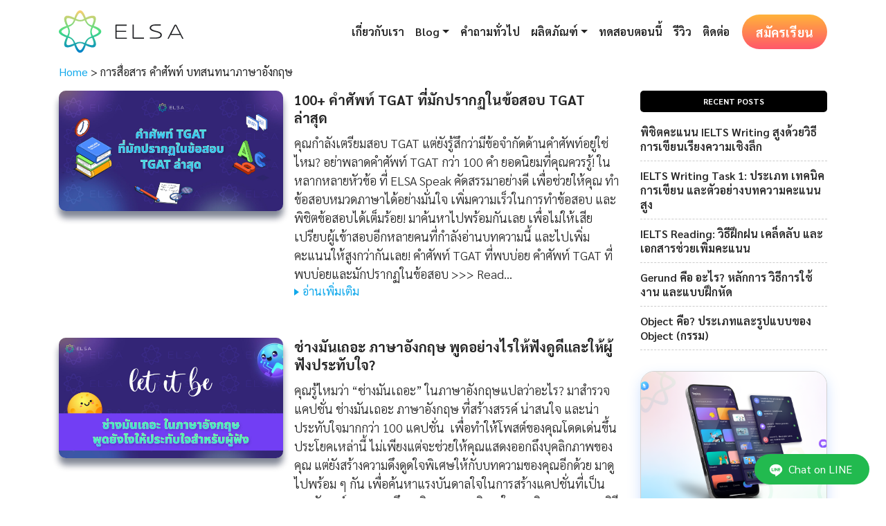

--- FILE ---
content_type: text/html; charset=UTF-8
request_url: https://th.elsaspeak.com/%E0%B8%A0%E0%B8%B2%E0%B8%A9%E0%B8%B2%E0%B8%AD%E0%B8%B1%E0%B8%87%E0%B8%81%E0%B8%A4%E0%B8%A9%E0%B9%80%E0%B8%9E%E0%B8%B7%E0%B9%88%E0%B8%AD%E0%B8%81%E0%B8%B2%E0%B8%A3%E0%B8%AA%E0%B8%B7%E0%B9%88%E0%B8%AD/?utm_source=Organic&utm_medium=Web_TH&utm_content=Header&utm_campaign=Blog&utm_term=%E0%B8%9F%E0%B8%B8%E0%B8%95%E0%B8%9A%E0%B8%AD%E0%B8%A5%E0%B8%A0%E0%B8%B2%E0%B8%A9%E0%B8%B2%E0%B8%AD%E0%B8%B1%E0%B8%87%E0%B8%81%E0%B8%A4%E0%B8%A9&blog_author=Nhi
body_size: 14026
content:
<!DOCTYPE html>
<html lang="th">
<head>
    <meta charset="UTF-8" />
    <meta name="robots" content="index, follow">
    <meta name="author" content="ELSA Corporation">
    <meta http-equiv="X-UA-Compatible" content="IE=edge">
    <meta name="viewport" content="width=device-width, initial-scale=1, user-scalable=no, minimal-ui">
    <meta name="facebook-domain-verification" content="0j6bmwthjiliss6a4govltmp65sdw8" />
    <link rel="shortcut icon" href="https://th.elsaspeak.com/wp-content/themes/elsashop/assets/images/favicon.png" type="image/ico">
    <link rel="preconnect" href="https://fonts.googleapis.com">
    <link rel="preconnect" href="https://fonts.gstatic.com" crossorigin>
    <link href="https://fonts.googleapis.com/css2?family=Sarabun:ital,wght@0,300;0,400;0,500;0,600;0,700;1,400&family=Noto+Sans+Thai:wght@300;400;600;700&display=swap" rel="stylesheet">
    <meta name="google-site-verification" content="bbu3Ch4NO4yDuM49F92D6BvistmuFMdEsx3nqQQJyUA" />

        <!-- Google Tag Manager -->
    <script>(function(w,d,s,l,i){w[l]=w[l]||[];w[l].push({'gtm.start':new Date().getTime(),event:'gtm.js'});var f=d.getElementsByTagName(s)[0],j=d.createElement(s),dl=l!='dataLayer'?'&l='+l:'';j.async=true;j.src='https://www.googletagmanager.com/gtm.js?id='+i+dl;f.parentNode.insertBefore(j,f);})(window,document,'script','dataLayer','GTM-NCG4MQD');</script>
    <!-- End Google Tag Manager -->

    <script defer src="https://www.googletagmanager.com/gtag/js?id=G-080Q0V56QJ"></script>
    <script>
        window.dataLayer = window.dataLayer || [];
        function gtag(){dataLayer.push(arguments);}
        gtag('js', new Date());

        gtag('config', 'G-080Q0V56QJ');
    </script>
    <!-- Clarity -->
    <script>
        (function(c,l,a,r,i,t,y){
            c[a]=c[a]||function(){(c[a].q=c[a].q||[]).push(arguments)};
            t=l.createElement(r);t.async=1;t.src="https://www.clarity.ms/tag/"+i;
            y=l.getElementsByTagName(r)[0];y.parentNode.insertBefore(t,y);
        })(window, document, "clarity", "script", "f598y7lor1");
    </script>
    <!-- LINE Tag Base Code -->
    <!-- Do Not Modify -->
    <script>
    (function(g,d,o){
    g._ltq=g._ltq||[];g._lt=g._lt||function(){g._ltq.push(arguments)};
    var h=location.protocol==='https:'?'https://d.line-scdn.net':'http://d.line-cdn.net';
    var s=d.createElement('script');s.async=1;
    s.src=o||h+'/n/line_tag/public/release/v1/lt.js';
    var t=d.getElementsByTagName('script')[0];t.parentNode.insertBefore(s,t);
        })(window, document);
    _lt('init', {
    customerType: 'lap',
    tagId: '824e08de-571e-4b96-9dff-cf8f1e42b3be'
    });
    _lt('send', 'pv', ['824e08de-571e-4b96-9dff-cf8f1e42b3be']);
    </script>
    <noscript>
    <img height="1" width="1" style="display:none"
        src="https://tr.line.me/tag.gif?c_t=lap&t_id=824e08de-571e-4b96-9dff-cf8f1e42b3be&e=pv&noscript=1" />
    </noscript>
    <!-- End LINE Tag Base Code -->

        <script>
    _lt('send', 'cv', {
    type: 'ViewItemDetail'
    },['824e08de-571e-4b96-9dff-cf8f1e42b3be']);
    </script>
        <script src="https://cdnjs.cloudflare.com/ajax/libs/twitter-bootstrap/4.6.1/js/bootstrap.min.js" defer="defer" type="text/javascript"></script>
<script src="https://cdnjs.cloudflare.com/ajax/libs/jquery-validate/1.19.3/jquery.validate.min.js" defer="defer" type="text/javascript"></script>
<script src="https://th.elsaspeak.com/wp-content/themes/elsashop/assets/popup/ejs.min.js" defer="defer" type="text/javascript"></script>
<script src="https://th.elsaspeak.com/wp-content/themes/elsashop/assets/popup/popup.js" defer="defer" type="text/javascript"></script>
<script src="https://th.elsaspeak.com/wp-content/themes/elsashop/assets/popup/payment.js?v=1769299589" defer="defer" type="text/javascript"></script>
<script src="https://www.paypal.com/sdk/js?client-id=AR1NhXGq8RWC-WDk409ZJM9dXVzDONqX98Gb0f9xz1AMwiuqiU0ScFzE54dGIXJ9wGCVaBt4K0XTErJC&amp;currency=THB" defer="defer" type="text/javascript"></script>
<meta name='robots' content='index, follow, max-image-preview:large, max-snippet:-1, max-video-preview:-1' />

	<!-- This site is optimized with the Yoast SEO plugin v20.1 - https://yoast.com/wordpress/plugins/seo/ -->
	<title>ภาษาอังกฤษเพื่อการสื่อสาร - ELSA Speak Official</title>
	<meta name="description" content="เรียนภาษาอังกฤษเพื่อการสื่อสารในชีวิตประจำวันสำหรับผู้เริ่มต้น เส้นทางเรียนภาษาอังกฤษออนไลน์ที่บ้านสำหรับคนทำงาน ดีขึ้น 90% หลังจาก 3 เดือน" />
	<link rel="canonical" href="https://th.elsaspeak.com/ภาษาอังกฤษเพื่อการสื่อ/" />
	<link rel="next" href="https://th.elsaspeak.com/%e0%b8%a0%e0%b8%b2%e0%b8%a9%e0%b8%b2%e0%b8%ad%e0%b8%b1%e0%b8%87%e0%b8%81%e0%b8%a4%e0%b8%a9%e0%b9%80%e0%b8%9e%e0%b8%b7%e0%b9%88%e0%b8%ad%e0%b8%81%e0%b8%b2%e0%b8%a3%e0%b8%aa%e0%b8%b7%e0%b9%88%e0%b8%ad/page/2/" />
	<meta property="og:locale" content="en_US" />
	<meta property="og:type" content="article" />
	<meta property="og:title" content="ภาษาอังกฤษเพื่อการสื่อสาร - ELSA Speak Official" />
	<meta property="og:description" content="เรียนภาษาอังกฤษเพื่อการสื่อสารในชีวิตประจำวันสำหรับผู้เริ่มต้น เส้นทางเรียนภาษาอังกฤษออนไลน์ที่บ้านสำหรับคนทำงาน ดีขึ้น 90% หลังจาก 3 เดือน" />
	<meta property="og:url" content="https://th.elsaspeak.com/ภาษาอังกฤษเพื่อการสื่อ/" />
	<meta property="og:site_name" content="ELSA Speak Official" />
	<meta name="twitter:card" content="summary_large_image" />
	<script type="application/ld+json" class="yoast-schema-graph">{"@context":"https://schema.org","@graph":[{"@type":"CollectionPage","@id":"https://th.elsaspeak.com/%e0%b8%a0%e0%b8%b2%e0%b8%a9%e0%b8%b2%e0%b8%ad%e0%b8%b1%e0%b8%87%e0%b8%81%e0%b8%a4%e0%b8%a9%e0%b9%80%e0%b8%9e%e0%b8%b7%e0%b9%88%e0%b8%ad%e0%b8%81%e0%b8%b2%e0%b8%a3%e0%b8%aa%e0%b8%b7%e0%b9%88%e0%b8%ad/","url":"https://th.elsaspeak.com/%e0%b8%a0%e0%b8%b2%e0%b8%a9%e0%b8%b2%e0%b8%ad%e0%b8%b1%e0%b8%87%e0%b8%81%e0%b8%a4%e0%b8%a9%e0%b9%80%e0%b8%9e%e0%b8%b7%e0%b9%88%e0%b8%ad%e0%b8%81%e0%b8%b2%e0%b8%a3%e0%b8%aa%e0%b8%b7%e0%b9%88%e0%b8%ad/","name":"ภาษาอังกฤษเพื่อการสื่อสาร - ELSA Speak Official","isPartOf":{"@id":"https://th.elsaspeak.com/#website"},"primaryImageOfPage":{"@id":"https://th.elsaspeak.com/%e0%b8%a0%e0%b8%b2%e0%b8%a9%e0%b8%b2%e0%b8%ad%e0%b8%b1%e0%b8%87%e0%b8%81%e0%b8%a4%e0%b8%a9%e0%b9%80%e0%b8%9e%e0%b8%b7%e0%b9%88%e0%b8%ad%e0%b8%81%e0%b8%b2%e0%b8%a3%e0%b8%aa%e0%b8%b7%e0%b9%88%e0%b8%ad/#primaryimage"},"image":{"@id":"https://th.elsaspeak.com/%e0%b8%a0%e0%b8%b2%e0%b8%a9%e0%b8%b2%e0%b8%ad%e0%b8%b1%e0%b8%87%e0%b8%81%e0%b8%a4%e0%b8%a9%e0%b9%80%e0%b8%9e%e0%b8%b7%e0%b9%88%e0%b8%ad%e0%b8%81%e0%b8%b2%e0%b8%a3%e0%b8%aa%e0%b8%b7%e0%b9%88%e0%b8%ad/#primaryimage"},"thumbnailUrl":"https://th.elsaspeak.com/wp-content/uploads/2025/07/tgat-vocabulary_thumb.jpg","description":"เรียนภาษาอังกฤษเพื่อการสื่อสารในชีวิตประจำวันสำหรับผู้เริ่มต้น เส้นทางเรียนภาษาอังกฤษออนไลน์ที่บ้านสำหรับคนทำงาน ดีขึ้น 90% หลังจาก 3 เดือน","breadcrumb":{"@id":"https://th.elsaspeak.com/%e0%b8%a0%e0%b8%b2%e0%b8%a9%e0%b8%b2%e0%b8%ad%e0%b8%b1%e0%b8%87%e0%b8%81%e0%b8%a4%e0%b8%a9%e0%b9%80%e0%b8%9e%e0%b8%b7%e0%b9%88%e0%b8%ad%e0%b8%81%e0%b8%b2%e0%b8%a3%e0%b8%aa%e0%b8%b7%e0%b9%88%e0%b8%ad/#breadcrumb"},"inLanguage":"en-US"},{"@type":"ImageObject","inLanguage":"en-US","@id":"https://th.elsaspeak.com/%e0%b8%a0%e0%b8%b2%e0%b8%a9%e0%b8%b2%e0%b8%ad%e0%b8%b1%e0%b8%87%e0%b8%81%e0%b8%a4%e0%b8%a9%e0%b9%80%e0%b8%9e%e0%b8%b7%e0%b9%88%e0%b8%ad%e0%b8%81%e0%b8%b2%e0%b8%a3%e0%b8%aa%e0%b8%b7%e0%b9%88%e0%b8%ad/#primaryimage","url":"https://th.elsaspeak.com/wp-content/uploads/2025/07/tgat-vocabulary_thumb.jpg","contentUrl":"https://th.elsaspeak.com/wp-content/uploads/2025/07/tgat-vocabulary_thumb.jpg","width":2401,"height":1291,"caption":"100+ คำศัพท์ tgat ที่มักปรากฏในข้อสอบ TGAT ล่าสุด"},{"@type":"BreadcrumbList","@id":"https://th.elsaspeak.com/%e0%b8%a0%e0%b8%b2%e0%b8%a9%e0%b8%b2%e0%b8%ad%e0%b8%b1%e0%b8%87%e0%b8%81%e0%b8%a4%e0%b8%a9%e0%b9%80%e0%b8%9e%e0%b8%b7%e0%b9%88%e0%b8%ad%e0%b8%81%e0%b8%b2%e0%b8%a3%e0%b8%aa%e0%b8%b7%e0%b9%88%e0%b8%ad/#breadcrumb","itemListElement":[{"@type":"ListItem","position":1,"name":"Home","item":"https://th.elsaspeak.com/"},{"@type":"ListItem","position":2,"name":"การสื่อสาร คำศัพท์ บทสนทนาภาษาอังกฤษ"}]},{"@type":"WebSite","@id":"https://th.elsaspeak.com/#website","url":"https://th.elsaspeak.com/","name":"ELSA Speak Official","description":"ELSA Speak - แอพฝึกพูดภาษาอังกฤษอันดับ 1 ในตลาด","publisher":{"@id":"https://th.elsaspeak.com/#organization"},"potentialAction":[{"@type":"SearchAction","target":{"@type":"EntryPoint","urlTemplate":"https://th.elsaspeak.com/?s={search_term_string}"},"query-input":"required name=search_term_string"}],"inLanguage":"en-US"},{"@type":"Organization","@id":"https://th.elsaspeak.com/#organization","name":"ELSA Speak Official","url":"https://th.elsaspeak.com/","logo":{"@type":"ImageObject","inLanguage":"en-US","@id":"https://th.elsaspeak.com/#/schema/logo/image/","url":"https://th.elsaspeak.com/wp-content/uploads/2022/10/android-chrome-512x512-1-150x150-1.png","contentUrl":"https://th.elsaspeak.com/wp-content/uploads/2022/10/android-chrome-512x512-1-150x150-1.png","width":150,"height":150,"caption":"ELSA Speak Official"},"image":{"@id":"https://th.elsaspeak.com/#/schema/logo/image/"},"sameAs":["https://www.facebook.com/elsaspeakthailand/"]}]}</script>
	<!-- / Yoast SEO plugin. -->


<link rel='dns-prefetch' href='//cdnjs.cloudflare.com' />
<link rel='dns-prefetch' href='//accounts.google.com' />
<link rel='dns-prefetch' href='//s.w.org' />
<link rel="alternate" type="application/rss+xml" title="ELSA Speak Official &raquo; Feed" href="https://th.elsaspeak.com/feed/" />
<link rel="alternate" type="application/rss+xml" title="ELSA Speak Official &raquo; Comments Feed" href="https://th.elsaspeak.com/comments/feed/" />
<link rel="alternate" type="application/rss+xml" title="ELSA Speak Official &raquo; การสื่อสาร คำศัพท์ บทสนทนาภาษาอังกฤษ Category Feed" href="https://th.elsaspeak.com/%e0%b8%a0%e0%b8%b2%e0%b8%a9%e0%b8%b2%e0%b8%ad%e0%b8%b1%e0%b8%87%e0%b8%81%e0%b8%a4%e0%b8%a9%e0%b9%80%e0%b8%9e%e0%b8%b7%e0%b9%88%e0%b8%ad%e0%b8%81%e0%b8%b2%e0%b8%a3%e0%b8%aa%e0%b8%b7%e0%b9%88%e0%b8%ad/feed/" />
<style id='global-styles-inline-css' type='text/css'>
body{--wp--preset--color--black: #000000;--wp--preset--color--cyan-bluish-gray: #abb8c3;--wp--preset--color--white: #ffffff;--wp--preset--color--pale-pink: #f78da7;--wp--preset--color--vivid-red: #cf2e2e;--wp--preset--color--luminous-vivid-orange: #ff6900;--wp--preset--color--luminous-vivid-amber: #fcb900;--wp--preset--color--light-green-cyan: #7bdcb5;--wp--preset--color--vivid-green-cyan: #00d084;--wp--preset--color--pale-cyan-blue: #8ed1fc;--wp--preset--color--vivid-cyan-blue: #0693e3;--wp--preset--color--vivid-purple: #9b51e0;--wp--preset--gradient--vivid-cyan-blue-to-vivid-purple: linear-gradient(135deg,rgba(6,147,227,1) 0%,rgb(155,81,224) 100%);--wp--preset--gradient--light-green-cyan-to-vivid-green-cyan: linear-gradient(135deg,rgb(122,220,180) 0%,rgb(0,208,130) 100%);--wp--preset--gradient--luminous-vivid-amber-to-luminous-vivid-orange: linear-gradient(135deg,rgba(252,185,0,1) 0%,rgba(255,105,0,1) 100%);--wp--preset--gradient--luminous-vivid-orange-to-vivid-red: linear-gradient(135deg,rgba(255,105,0,1) 0%,rgb(207,46,46) 100%);--wp--preset--gradient--very-light-gray-to-cyan-bluish-gray: linear-gradient(135deg,rgb(238,238,238) 0%,rgb(169,184,195) 100%);--wp--preset--gradient--cool-to-warm-spectrum: linear-gradient(135deg,rgb(74,234,220) 0%,rgb(151,120,209) 20%,rgb(207,42,186) 40%,rgb(238,44,130) 60%,rgb(251,105,98) 80%,rgb(254,248,76) 100%);--wp--preset--gradient--blush-light-purple: linear-gradient(135deg,rgb(255,206,236) 0%,rgb(152,150,240) 100%);--wp--preset--gradient--blush-bordeaux: linear-gradient(135deg,rgb(254,205,165) 0%,rgb(254,45,45) 50%,rgb(107,0,62) 100%);--wp--preset--gradient--luminous-dusk: linear-gradient(135deg,rgb(255,203,112) 0%,rgb(199,81,192) 50%,rgb(65,88,208) 100%);--wp--preset--gradient--pale-ocean: linear-gradient(135deg,rgb(255,245,203) 0%,rgb(182,227,212) 50%,rgb(51,167,181) 100%);--wp--preset--gradient--electric-grass: linear-gradient(135deg,rgb(202,248,128) 0%,rgb(113,206,126) 100%);--wp--preset--gradient--midnight: linear-gradient(135deg,rgb(2,3,129) 0%,rgb(40,116,252) 100%);--wp--preset--duotone--dark-grayscale: url('#wp-duotone-dark-grayscale');--wp--preset--duotone--grayscale: url('#wp-duotone-grayscale');--wp--preset--duotone--purple-yellow: url('#wp-duotone-purple-yellow');--wp--preset--duotone--blue-red: url('#wp-duotone-blue-red');--wp--preset--duotone--midnight: url('#wp-duotone-midnight');--wp--preset--duotone--magenta-yellow: url('#wp-duotone-magenta-yellow');--wp--preset--duotone--purple-green: url('#wp-duotone-purple-green');--wp--preset--duotone--blue-orange: url('#wp-duotone-blue-orange');--wp--preset--font-size--small: 13px;--wp--preset--font-size--medium: 20px;--wp--preset--font-size--large: 36px;--wp--preset--font-size--x-large: 42px;}.has-black-color{color: var(--wp--preset--color--black) !important;}.has-cyan-bluish-gray-color{color: var(--wp--preset--color--cyan-bluish-gray) !important;}.has-white-color{color: var(--wp--preset--color--white) !important;}.has-pale-pink-color{color: var(--wp--preset--color--pale-pink) !important;}.has-vivid-red-color{color: var(--wp--preset--color--vivid-red) !important;}.has-luminous-vivid-orange-color{color: var(--wp--preset--color--luminous-vivid-orange) !important;}.has-luminous-vivid-amber-color{color: var(--wp--preset--color--luminous-vivid-amber) !important;}.has-light-green-cyan-color{color: var(--wp--preset--color--light-green-cyan) !important;}.has-vivid-green-cyan-color{color: var(--wp--preset--color--vivid-green-cyan) !important;}.has-pale-cyan-blue-color{color: var(--wp--preset--color--pale-cyan-blue) !important;}.has-vivid-cyan-blue-color{color: var(--wp--preset--color--vivid-cyan-blue) !important;}.has-vivid-purple-color{color: var(--wp--preset--color--vivid-purple) !important;}.has-black-background-color{background-color: var(--wp--preset--color--black) !important;}.has-cyan-bluish-gray-background-color{background-color: var(--wp--preset--color--cyan-bluish-gray) !important;}.has-white-background-color{background-color: var(--wp--preset--color--white) !important;}.has-pale-pink-background-color{background-color: var(--wp--preset--color--pale-pink) !important;}.has-vivid-red-background-color{background-color: var(--wp--preset--color--vivid-red) !important;}.has-luminous-vivid-orange-background-color{background-color: var(--wp--preset--color--luminous-vivid-orange) !important;}.has-luminous-vivid-amber-background-color{background-color: var(--wp--preset--color--luminous-vivid-amber) !important;}.has-light-green-cyan-background-color{background-color: var(--wp--preset--color--light-green-cyan) !important;}.has-vivid-green-cyan-background-color{background-color: var(--wp--preset--color--vivid-green-cyan) !important;}.has-pale-cyan-blue-background-color{background-color: var(--wp--preset--color--pale-cyan-blue) !important;}.has-vivid-cyan-blue-background-color{background-color: var(--wp--preset--color--vivid-cyan-blue) !important;}.has-vivid-purple-background-color{background-color: var(--wp--preset--color--vivid-purple) !important;}.has-black-border-color{border-color: var(--wp--preset--color--black) !important;}.has-cyan-bluish-gray-border-color{border-color: var(--wp--preset--color--cyan-bluish-gray) !important;}.has-white-border-color{border-color: var(--wp--preset--color--white) !important;}.has-pale-pink-border-color{border-color: var(--wp--preset--color--pale-pink) !important;}.has-vivid-red-border-color{border-color: var(--wp--preset--color--vivid-red) !important;}.has-luminous-vivid-orange-border-color{border-color: var(--wp--preset--color--luminous-vivid-orange) !important;}.has-luminous-vivid-amber-border-color{border-color: var(--wp--preset--color--luminous-vivid-amber) !important;}.has-light-green-cyan-border-color{border-color: var(--wp--preset--color--light-green-cyan) !important;}.has-vivid-green-cyan-border-color{border-color: var(--wp--preset--color--vivid-green-cyan) !important;}.has-pale-cyan-blue-border-color{border-color: var(--wp--preset--color--pale-cyan-blue) !important;}.has-vivid-cyan-blue-border-color{border-color: var(--wp--preset--color--vivid-cyan-blue) !important;}.has-vivid-purple-border-color{border-color: var(--wp--preset--color--vivid-purple) !important;}.has-vivid-cyan-blue-to-vivid-purple-gradient-background{background: var(--wp--preset--gradient--vivid-cyan-blue-to-vivid-purple) !important;}.has-light-green-cyan-to-vivid-green-cyan-gradient-background{background: var(--wp--preset--gradient--light-green-cyan-to-vivid-green-cyan) !important;}.has-luminous-vivid-amber-to-luminous-vivid-orange-gradient-background{background: var(--wp--preset--gradient--luminous-vivid-amber-to-luminous-vivid-orange) !important;}.has-luminous-vivid-orange-to-vivid-red-gradient-background{background: var(--wp--preset--gradient--luminous-vivid-orange-to-vivid-red) !important;}.has-very-light-gray-to-cyan-bluish-gray-gradient-background{background: var(--wp--preset--gradient--very-light-gray-to-cyan-bluish-gray) !important;}.has-cool-to-warm-spectrum-gradient-background{background: var(--wp--preset--gradient--cool-to-warm-spectrum) !important;}.has-blush-light-purple-gradient-background{background: var(--wp--preset--gradient--blush-light-purple) !important;}.has-blush-bordeaux-gradient-background{background: var(--wp--preset--gradient--blush-bordeaux) !important;}.has-luminous-dusk-gradient-background{background: var(--wp--preset--gradient--luminous-dusk) !important;}.has-pale-ocean-gradient-background{background: var(--wp--preset--gradient--pale-ocean) !important;}.has-electric-grass-gradient-background{background: var(--wp--preset--gradient--electric-grass) !important;}.has-midnight-gradient-background{background: var(--wp--preset--gradient--midnight) !important;}.has-small-font-size{font-size: var(--wp--preset--font-size--small) !important;}.has-medium-font-size{font-size: var(--wp--preset--font-size--medium) !important;}.has-large-font-size{font-size: var(--wp--preset--font-size--large) !important;}.has-x-large-font-size{font-size: var(--wp--preset--font-size--x-large) !important;}
</style>
<link rel='stylesheet' id='wpo_min-header-0-css'  href='https://th.elsaspeak.com/wp-content/cache/wpo-minify/1764058684/assets/wpo-minify-header-d0b32984.min.css' type='text/css' media='all' />
<link rel='stylesheet' id='slick-carousel-style-css'  href='https://cdnjs.cloudflare.com/ajax/libs/slick-carousel/1.8.1/slick.min.css' type='text/css' media='all' />
<link rel='stylesheet' id='wpo_min-header-2-css'  href='https://th.elsaspeak.com/wp-content/cache/wpo-minify/1764058684/assets/wpo-minify-header-86381560.min.css' type='text/css' media='all' />
<script type='text/javascript' src='//cdnjs.cloudflare.com/ajax/libs/jquery/3.6.1/jquery.min.js' id='jquery-core-js'></script>
<script type='text/javascript' src='//cdnjs.cloudflare.com/ajax/libs/jquery-migrate/3.4.0/jquery-migrate.min.js' id='jquery-migrate-js'></script>
<script type='text/javascript' id='ez-toc-scroll-scriptjs-js-after'>
jQuery(document).ready(function(){document.querySelectorAll(".ez-toc-link").forEach(t=>{t=t.replaceWith(t.cloneNode(!0))}),document.querySelectorAll(".ez-toc-section").forEach(t=>{t.setAttribute("ez-toc-data-id","#"+decodeURI(t.getAttribute("id")))}),jQuery("a.ez-toc-link").click(function(){let t=jQuery(this).attr("href"),e=jQuery("#wpadminbar"),i=jQuery("header"),o=0;30>30&&(o=30),e.length&&(o+=e.height()),(i.length&&"fixed"==i.css("position")||"sticky"==i.css("position"))&&(o+=i.height()),jQuery('[ez-toc-data-id="'+decodeURI(t)+'"]').length>0&&(o=jQuery('[ez-toc-data-id="'+decodeURI(t)+'"]').offset().top-o),jQuery("html, body").animate({scrollTop:o},500)})});
</script>
<script type='text/javascript' id='wpo_min-header-2-js-extra'>
/* <![CDATA[ */
var affwp_scripts = {"ajaxurl":"https:\/\/th.elsaspeak.com\/wp-admin\/admin-ajax.php"};
var affwp_scripts = {"ajaxurl":"https:\/\/th.elsaspeak.com\/wp-admin\/admin-ajax.php"};
var affwp_debug_vars = {"integrations":[],"version":"2.9.1","currency":"THB","ref_cookie":"affwp_ref","visit_cookie":"affwp_ref_visit_id","campaign_cookie":"affwp_campaign"};
/* ]]> */
</script>
<script type='text/javascript' src='https://th.elsaspeak.com/wp-content/cache/wpo-minify/1764058684/assets/wpo-minify-header-46c61b9e.min.js' id='wpo_min-header-2-js'></script>
<script type='text/javascript' src='https://accounts.google.com/gsi/client' id='one-tap-client-js-js'></script>
<link rel="https://api.w.org/" href="https://th.elsaspeak.com/wp-json/" /><link rel="alternate" type="application/json" href="https://th.elsaspeak.com/wp-json/wp/v2/categories/16" /><link rel="EditURI" type="application/rsd+xml" title="RSD" href="https://th.elsaspeak.com/xmlrpc.php?rsd" />
<link rel="wlwmanifest" type="application/wlwmanifest+xml" href="https://th.elsaspeak.com/wp-includes/wlwmanifest.xml" /> 
<meta name="generator" content="WordPress 6.0.2" />
		<script type="text/javascript">
		var AFFWP = AFFWP || {};
		AFFWP.referral_var = 'ref';
		AFFWP.expiration = 10;
		AFFWP.debug = 0;


		AFFWP.referral_credit_last = 0;
		</script>
<style type="text/css">.blue-message {
background: none repeat scroll 0 0 #3399ff;
    color: #ffffff;
    text-shadow: none;
    font-size: 16px;
    line-height: 24px;
    padding: 10px;
} 
.green-message {
background: none repeat scroll 0 0 #8cc14c;
    color: #ffffff;
    text-shadow: none;
    font-size: 16px;
    line-height: 24px;
    padding: 10px;
} 
.orange-message {
background: none repeat scroll 0 0 #faa732;
    color: #ffffff;
    text-shadow: none;
    font-size: 16px;
    line-height: 24px;
    padding: 10px;
} 
.red-message {
background: none repeat scroll 0 0 #da4d31;
    color: #ffffff;
    text-shadow: none;
    font-size: 16px;
    line-height: 24px;
    padding: 10px;
} 
.grey-message {
background: none repeat scroll 0 0 #53555c;
    color: #ffffff;
    text-shadow: none;
    font-size: 16px;
    line-height: 24px;
    padding: 10px;
} 
.left-block {
background: none repeat scroll 0 0px, radial-gradient(ellipse at center center, #ffffff 0%, #f2f2f2 100%) repeat scroll 0 0 rgba(0, 0, 0, 0);
    color: #8b8e97;
    padding: 10px;
    margin: 10px;
    float: left;
} 
.right-block {
background: none repeat scroll 0 0px, radial-gradient(ellipse at center center, #ffffff 0%, #f2f2f2 100%) repeat scroll 0 0 rgba(0, 0, 0, 0);
    color: #8b8e97;
    padding: 10px;
    margin: 10px;
    float: right;
} 
.blockquotes {
background: none;
    border-left: 5px solid #f1f1f1;
    color: #8B8E97;
    font-size: 16px;
    font-style: italic;
    line-height: 22px;
    padding-left: 15px;
    padding: 10px;
    width: 60%;
    float: left;
} 
</style><link rel="icon" href="https://th.elsaspeak.com/wp-content/uploads/2022/10/android-chrome-512x512-1-150x150-1-150x150.png" sizes="32x32" />
<link rel="icon" href="https://th.elsaspeak.com/wp-content/uploads/2022/10/android-chrome-512x512-1-150x150-1.png" sizes="192x192" />
<link rel="apple-touch-icon" href="https://th.elsaspeak.com/wp-content/uploads/2022/10/android-chrome-512x512-1-150x150-1.png" />
<meta name="msapplication-TileImage" content="https://th.elsaspeak.com/wp-content/uploads/2022/10/android-chrome-512x512-1-150x150-1.png" />
        <script>
        var webAPI = 'https://elsaspeak.com';
        var serverAPI = 'https://backend-vn-website.elsanow.io/api';
        var homeURL = 'https://th.elsaspeak.com';
        var lineChatUrl = 'https://line.me/R/ti/p/%40elsaspeak';
    </script>
</head>
<body class="archive category category-16 wp-embed-responsive">
    <!-- Google Tag Manager (noscript) -->
    <noscript><iframe src="https://www.googletagmanager.com/ns.html?id=GTM-NCG4MQD"
    height="0" width="0" style="display:none;visibility:hidden"></iframe></noscript>
    <!-- End Google Tag Manager (noscript) -->
    <!-- Messenger Plugin chat Code -->
    <div id="fb-root"></div>
    <div id="fb-customer-chat" class="fb-customerchat" attribution=setup_tool page_id="102511802551403" theme_color="#6D5BF8" ref="739007" greeting_dialog_display="hide" greeting_dialog_delay=0 ></div>
    <svg xmlns="http://www.w3.org/2000/svg" viewBox="0 0 0 0" width="0" height="0" focusable="false" role="none" style="visibility: hidden; position: absolute; left: -9999px; overflow: hidden;" ><defs><filter id="wp-duotone-dark-grayscale"><feColorMatrix color-interpolation-filters="sRGB" type="matrix" values=" .299 .587 .114 0 0 .299 .587 .114 0 0 .299 .587 .114 0 0 .299 .587 .114 0 0 " /><feComponentTransfer color-interpolation-filters="sRGB" ><feFuncR type="table" tableValues="0 0.49803921568627" /><feFuncG type="table" tableValues="0 0.49803921568627" /><feFuncB type="table" tableValues="0 0.49803921568627" /><feFuncA type="table" tableValues="1 1" /></feComponentTransfer><feComposite in2="SourceGraphic" operator="in" /></filter></defs></svg><svg xmlns="http://www.w3.org/2000/svg" viewBox="0 0 0 0" width="0" height="0" focusable="false" role="none" style="visibility: hidden; position: absolute; left: -9999px; overflow: hidden;" ><defs><filter id="wp-duotone-grayscale"><feColorMatrix color-interpolation-filters="sRGB" type="matrix" values=" .299 .587 .114 0 0 .299 .587 .114 0 0 .299 .587 .114 0 0 .299 .587 .114 0 0 " /><feComponentTransfer color-interpolation-filters="sRGB" ><feFuncR type="table" tableValues="0 1" /><feFuncG type="table" tableValues="0 1" /><feFuncB type="table" tableValues="0 1" /><feFuncA type="table" tableValues="1 1" /></feComponentTransfer><feComposite in2="SourceGraphic" operator="in" /></filter></defs></svg><svg xmlns="http://www.w3.org/2000/svg" viewBox="0 0 0 0" width="0" height="0" focusable="false" role="none" style="visibility: hidden; position: absolute; left: -9999px; overflow: hidden;" ><defs><filter id="wp-duotone-purple-yellow"><feColorMatrix color-interpolation-filters="sRGB" type="matrix" values=" .299 .587 .114 0 0 .299 .587 .114 0 0 .299 .587 .114 0 0 .299 .587 .114 0 0 " /><feComponentTransfer color-interpolation-filters="sRGB" ><feFuncR type="table" tableValues="0.54901960784314 0.98823529411765" /><feFuncG type="table" tableValues="0 1" /><feFuncB type="table" tableValues="0.71764705882353 0.25490196078431" /><feFuncA type="table" tableValues="1 1" /></feComponentTransfer><feComposite in2="SourceGraphic" operator="in" /></filter></defs></svg><svg xmlns="http://www.w3.org/2000/svg" viewBox="0 0 0 0" width="0" height="0" focusable="false" role="none" style="visibility: hidden; position: absolute; left: -9999px; overflow: hidden;" ><defs><filter id="wp-duotone-blue-red"><feColorMatrix color-interpolation-filters="sRGB" type="matrix" values=" .299 .587 .114 0 0 .299 .587 .114 0 0 .299 .587 .114 0 0 .299 .587 .114 0 0 " /><feComponentTransfer color-interpolation-filters="sRGB" ><feFuncR type="table" tableValues="0 1" /><feFuncG type="table" tableValues="0 0.27843137254902" /><feFuncB type="table" tableValues="0.5921568627451 0.27843137254902" /><feFuncA type="table" tableValues="1 1" /></feComponentTransfer><feComposite in2="SourceGraphic" operator="in" /></filter></defs></svg><svg xmlns="http://www.w3.org/2000/svg" viewBox="0 0 0 0" width="0" height="0" focusable="false" role="none" style="visibility: hidden; position: absolute; left: -9999px; overflow: hidden;" ><defs><filter id="wp-duotone-midnight"><feColorMatrix color-interpolation-filters="sRGB" type="matrix" values=" .299 .587 .114 0 0 .299 .587 .114 0 0 .299 .587 .114 0 0 .299 .587 .114 0 0 " /><feComponentTransfer color-interpolation-filters="sRGB" ><feFuncR type="table" tableValues="0 0" /><feFuncG type="table" tableValues="0 0.64705882352941" /><feFuncB type="table" tableValues="0 1" /><feFuncA type="table" tableValues="1 1" /></feComponentTransfer><feComposite in2="SourceGraphic" operator="in" /></filter></defs></svg><svg xmlns="http://www.w3.org/2000/svg" viewBox="0 0 0 0" width="0" height="0" focusable="false" role="none" style="visibility: hidden; position: absolute; left: -9999px; overflow: hidden;" ><defs><filter id="wp-duotone-magenta-yellow"><feColorMatrix color-interpolation-filters="sRGB" type="matrix" values=" .299 .587 .114 0 0 .299 .587 .114 0 0 .299 .587 .114 0 0 .299 .587 .114 0 0 " /><feComponentTransfer color-interpolation-filters="sRGB" ><feFuncR type="table" tableValues="0.78039215686275 1" /><feFuncG type="table" tableValues="0 0.94901960784314" /><feFuncB type="table" tableValues="0.35294117647059 0.47058823529412" /><feFuncA type="table" tableValues="1 1" /></feComponentTransfer><feComposite in2="SourceGraphic" operator="in" /></filter></defs></svg><svg xmlns="http://www.w3.org/2000/svg" viewBox="0 0 0 0" width="0" height="0" focusable="false" role="none" style="visibility: hidden; position: absolute; left: -9999px; overflow: hidden;" ><defs><filter id="wp-duotone-purple-green"><feColorMatrix color-interpolation-filters="sRGB" type="matrix" values=" .299 .587 .114 0 0 .299 .587 .114 0 0 .299 .587 .114 0 0 .299 .587 .114 0 0 " /><feComponentTransfer color-interpolation-filters="sRGB" ><feFuncR type="table" tableValues="0.65098039215686 0.40392156862745" /><feFuncG type="table" tableValues="0 1" /><feFuncB type="table" tableValues="0.44705882352941 0.4" /><feFuncA type="table" tableValues="1 1" /></feComponentTransfer><feComposite in2="SourceGraphic" operator="in" /></filter></defs></svg><svg xmlns="http://www.w3.org/2000/svg" viewBox="0 0 0 0" width="0" height="0" focusable="false" role="none" style="visibility: hidden; position: absolute; left: -9999px; overflow: hidden;" ><defs><filter id="wp-duotone-blue-orange"><feColorMatrix color-interpolation-filters="sRGB" type="matrix" values=" .299 .587 .114 0 0 .299 .587 .114 0 0 .299 .587 .114 0 0 .299 .587 .114 0 0 " /><feComponentTransfer color-interpolation-filters="sRGB" ><feFuncR type="table" tableValues="0.098039215686275 1" /><feFuncG type="table" tableValues="0 0.66274509803922" /><feFuncB type="table" tableValues="0.84705882352941 0.41960784313725" /><feFuncA type="table" tableValues="1 1" /></feComponentTransfer><feComposite in2="SourceGraphic" operator="in" /></filter></defs></svg>    <!-- HEADER -->
    <div class="wrapper">
        <header class="site-header">
            <nav class="navbar navbar-expand-lg">
                <div class="container">
                                        <a href="https://th.elsaspeak.com" class="navbar-brand"><img src="https://th.elsaspeak.com/wp-content/themes/elsashop/assets/images/logo.svg" alt="" width="180" height="60"></a>
                    <a href="https://th.elsaspeak.com/nova/?utm_source=Organic&utm_medium=Web_TH&utm_campaign=Category&utm_content=Header-button&utm_term=%e0%b9%80%e0%b8%a3%e0%b8%b5%e0%b8%a2%e0%b8%99%e0%b8%a0%e0%b8%b2%e0%b8%a9%e0%b8%b2%e0%b8%ad%e0%b8%b1%e0%b8%87%e0%b8%81%e0%b8%a4%e0%b8%a9" class="common-btn btn-yellow-orange mobile" target="_blank">สมัครเรียน</a>
                    <button class="navbar-toggler" type="button"><span class="navbar-toggler-icon"></span></button>
                    <div class="navbar-collapse collapse" id="navbar-header">
                        <ul class="navbar-nav ms-auto align-items-md-center">
                            <li class="nav-item">
                                <a class="nav-link" href="https://th.elsaspeak.com/about-us/?utm_source=Organic&utm_medium=Web_TH&utm_content=Header&utm_campaign=Category&utm_term=%e0%b9%80%e0%b8%a3%e0%b8%b5%e0%b8%a2%e0%b8%99%e0%b8%a0%e0%b8%b2%e0%b8%a9%e0%b8%b2%e0%b8%ad%e0%b8%b1%e0%b8%87%e0%b8%81%e0%b8%a4%e0%b8%a9&blog_author=Trang">เกี่ยวกับเรา</a>
                            </li>
                            <li class="nav-item dropdown">
                                <span class="nav-link dropdown-toggle" data-toggle="dropdown">Blog</span>
                                <ul class="dropdown-menu">
                                    <li class="nav-item dropdown-item"><a class="nav-link" href="https://th.elsaspeak.com/%e0%b9%80%e0%b8%a3%e0%b8%b5%e0%b8%a2%e0%b8%99%e0%b8%a0%e0%b8%b2%e0%b8%a9%e0%b8%b2%e0%b8%ad%e0%b8%b1%e0%b8%87%e0%b8%81%e0%b8%a4%e0%b8%a9/?utm_source=Organic&utm_medium=Web_TH&utm_content=Header&utm_campaign=Category&utm_term=%e0%b9%80%e0%b8%a3%e0%b8%b5%e0%b8%a2%e0%b8%99%e0%b8%a0%e0%b8%b2%e0%b8%a9%e0%b8%b2%e0%b8%ad%e0%b8%b1%e0%b8%87%e0%b8%81%e0%b8%a4%e0%b8%a9&blog_author=Trang">(default) เรียนภาษาอังกฤษให้มีประสิทธิภาพที่บ้าน</a></li><li class="nav-item dropdown-item"><a class="nav-link" href="https://th.elsaspeak.com/%e0%b8%a0%e0%b8%b2%e0%b8%a9%e0%b8%b2%e0%b8%ad%e0%b8%b1%e0%b8%87%e0%b8%81%e0%b8%a4%e0%b8%a9%e0%b9%80%e0%b8%9e%e0%b8%b7%e0%b9%88%e0%b8%ad%e0%b8%81%e0%b8%b2%e0%b8%a3%e0%b8%aa%e0%b8%b7%e0%b9%88%e0%b8%ad/?utm_source=Organic&utm_medium=Web_TH&utm_content=Header&utm_campaign=Category&utm_term=%e0%b9%80%e0%b8%a3%e0%b8%b5%e0%b8%a2%e0%b8%99%e0%b8%a0%e0%b8%b2%e0%b8%a9%e0%b8%b2%e0%b8%ad%e0%b8%b1%e0%b8%87%e0%b8%81%e0%b8%a4%e0%b8%a9&blog_author=Trang">การสื่อสาร คำศัพท์ บทสนทนาภาษาอังกฤษ</a></li><li class="nav-item dropdown-item"><a class="nav-link" href="https://th.elsaspeak.com/%e0%b9%80%e0%b8%a3%e0%b8%b5%e0%b8%a2%e0%b8%99-%e0%b8%a0%e0%b8%b2%e0%b8%a9%e0%b8%b2-%e0%b8%ad%e0%b8%b1%e0%b8%87%e0%b8%81%e0%b8%a4%e0%b8%a9-%e0%b9%80%e0%b8%9e%e0%b8%b7%e0%b9%88%e0%b8%ad-%e0%b8%81/?utm_source=Organic&utm_medium=Web_TH&utm_content=Header&utm_campaign=Category&utm_term=%e0%b9%80%e0%b8%a3%e0%b8%b5%e0%b8%a2%e0%b8%99%e0%b8%a0%e0%b8%b2%e0%b8%a9%e0%b8%b2%e0%b8%ad%e0%b8%b1%e0%b8%87%e0%b8%81%e0%b8%a4%e0%b8%a9&blog_author=Trang">ภาษาอังกฤษสำหรับคนทำงาน</a></li><li class="nav-item dropdown-item"><a class="nav-link" href="https://th.elsaspeak.com/%e0%b8%a7%e0%b8%b4%e0%b8%98%e0%b8%b5%e0%b9%83%e0%b8%8a%e0%b9%89-elsa-speak/?utm_source=Organic&utm_medium=Web_TH&utm_content=Header&utm_campaign=Category&utm_term=%e0%b9%80%e0%b8%a3%e0%b8%b5%e0%b8%a2%e0%b8%99%e0%b8%a0%e0%b8%b2%e0%b8%a9%e0%b8%b2%e0%b8%ad%e0%b8%b1%e0%b8%87%e0%b8%81%e0%b8%a4%e0%b8%a9&blog_author=Trang">วิธีใช้ ELSA Speak</a></li><li class="nav-item dropdown-item"><a class="nav-link" href="https://th.elsaspeak.com/%e0%b9%80%e0%b8%84%e0%b8%a3%e0%b8%b7%e0%b9%88%e0%b8%ad%e0%b8%87%e0%b8%a1%e0%b8%b7%e0%b8%ad%e0%b9%81%e0%b8%a5%e0%b8%b0%e0%b8%a7%e0%b8%b4%e0%b8%98%e0%b8%b5%e0%b8%81%e0%b8%b2%e0%b8%a3%e0%b9%80%e0%b8%a3/?utm_source=Organic&utm_medium=Web_TH&utm_content=Header&utm_campaign=Category&utm_term=%e0%b9%80%e0%b8%a3%e0%b8%b5%e0%b8%a2%e0%b8%99%e0%b8%a0%e0%b8%b2%e0%b8%a9%e0%b8%b2%e0%b8%ad%e0%b8%b1%e0%b8%87%e0%b8%81%e0%b8%a4%e0%b8%a9&blog_author=Trang">เครื่องมือและวิธีการเรียนภาษาอังกฤษ</a></li><li class="nav-item dropdown-item"><a class="nav-link" href="https://th.elsaspeak.com/%e0%b9%80%e0%b8%a3%e0%b8%b5%e0%b8%a2%e0%b8%99-ielts/?utm_source=Organic&utm_medium=Web_TH&utm_content=Header&utm_campaign=Category&utm_term=%e0%b9%80%e0%b8%a3%e0%b8%b5%e0%b8%a2%e0%b8%99%e0%b8%a0%e0%b8%b2%e0%b8%a9%e0%b8%b2%e0%b8%ad%e0%b8%b1%e0%b8%87%e0%b8%81%e0%b8%a4%e0%b8%a9&blog_author=Trang">เรียน IELTS Speaking ด้วยตนเอง</a></li><li class="nav-item dropdown-item"><a class="nav-link" href="https://th.elsaspeak.com/%e0%b9%84%e0%b8%a7%e0%b8%a2%e0%b8%b2%e0%b8%81%e0%b8%a3%e0%b8%93%e0%b9%8c%e0%b8%a0%e0%b8%b2%e0%b8%a9%e0%b8%b2%e0%b8%ad%e0%b8%b1%e0%b8%87%e0%b8%81%e0%b8%a4%e0%b8%a9/?utm_source=Organic&utm_medium=Web_TH&utm_content=Header&utm_campaign=Category&utm_term=%e0%b9%80%e0%b8%a3%e0%b8%b5%e0%b8%a2%e0%b8%99%e0%b8%a0%e0%b8%b2%e0%b8%a9%e0%b8%b2%e0%b8%ad%e0%b8%b1%e0%b8%87%e0%b8%81%e0%b8%a4%e0%b8%a9&blog_author=Trang">ไวยากรณ์ภาษาอังกฤษ</a></li>                                </ul>
                            </li>
                            <li class="nav-item">
                                <a class="nav-link" href="https://th.elsaspeak.com/faq?utm_source=Organic&utm_medium=Web_TH&utm_content=Header&utm_campaign=Category&utm_term=%e0%b9%80%e0%b8%a3%e0%b8%b5%e0%b8%a2%e0%b8%99%e0%b8%a0%e0%b8%b2%e0%b8%a9%e0%b8%b2%e0%b8%ad%e0%b8%b1%e0%b8%87%e0%b8%81%e0%b8%a4%e0%b8%a9&blog_author=Trang">คำถามทั่วไป</a>
                            </li>
                            <li class="nav-item dropdown">
                                <span class="nav-link dropdown-toggle" data-toggle="dropdown">ผลิตภัณฑ์</span>
                                <ul class="dropdown-menu">
                                    <li class="nav-item dropdown-item"><a class="nav-link" href="https://th.elsaspeak.com/premium-new-user/?utm_source=Organic&utm_medium=Web_TH&utm_campaign=Category&utm_content=Header&utm_term=%e0%b9%80%e0%b8%a3%e0%b8%b5%e0%b8%a2%e0%b8%99%e0%b8%a0%e0%b8%b2%e0%b8%a9%e0%b8%b2%e0%b8%ad%e0%b8%b1%e0%b8%87%e0%b8%81%e0%b8%a4%e0%b8%a9">ELSA Premium</a></li>
                                    <li class="nav-item dropdown-item"><a class="nav-link" href="https://th.elsaspeak.com/elsa-shop/?utm_source=Organic&utm_medium=Web_TH&utm_campaign=Category&utm_content=Header&utm_term=%e0%b9%80%e0%b8%a3%e0%b8%b5%e0%b8%a2%e0%b8%99%e0%b8%a0%e0%b8%b2%e0%b8%a9%e0%b8%b2%e0%b8%ad%e0%b8%b1%e0%b8%87%e0%b8%81%e0%b8%a4%e0%b8%a9">ผลิตภัณฑ์ทั้งหมด</a></li>
                                    <li class="nav-item dropdown-item"><a class="nav-link" href="https://th.elsaspeak.com/user/login/?utm_source=Organic&utm_medium=Web_TH&utm_campaign=Category&utm_content=Header&utm_term=%e0%b9%80%e0%b8%a3%e0%b8%b5%e0%b8%a2%e0%b8%99%e0%b8%a0%e0%b8%b2%e0%b8%a9%e0%b8%b2%e0%b8%ad%e0%b8%b1%e0%b8%87%e0%b8%81%e0%b8%a4%e0%b8%a9">เปิดใช้งานบัญชี</a></li>
                                </ul>
                            </li>
                            <li class="nav-item">
                                <a class="nav-link" href="https://th.elsaspeak.com/english-test/?utm_source=Organic&utm_medium=Web_TH&utm_content=Header&utm_campaign=Category&utm_term=%e0%b9%80%e0%b8%a3%e0%b8%b5%e0%b8%a2%e0%b8%99%e0%b8%a0%e0%b8%b2%e0%b8%a9%e0%b8%b2%e0%b8%ad%e0%b8%b1%e0%b8%87%e0%b8%81%e0%b8%a4%e0%b8%a9&blog_author=Trang">ทดสอบตอนนี้</a>
                            </li>
                            <li class="nav-item">
                                <a class="nav-link" href="https://th.elsaspeak.com/review/?utm_source=Organic&utm_medium=Web_TH&utm_content=Header&utm_campaign=Category&utm_term=%e0%b9%80%e0%b8%a3%e0%b8%b5%e0%b8%a2%e0%b8%99%e0%b8%a0%e0%b8%b2%e0%b8%a9%e0%b8%b2%e0%b8%ad%e0%b8%b1%e0%b8%87%e0%b8%81%e0%b8%a4%e0%b8%a9&blog_author=Trang">รีวิว</a>
                            </li>
                            <li class="nav-item">
                                <a class="nav-link" href="https://th.elsaspeak.com/contact/?utm_source=Organic&utm_medium=Web_TH&utm_content=Header&utm_campaign=Category&utm_term=%e0%b9%80%e0%b8%a3%e0%b8%b5%e0%b8%a2%e0%b8%99%e0%b8%a0%e0%b8%b2%e0%b8%a9%e0%b8%b2%e0%b8%ad%e0%b8%b1%e0%b8%87%e0%b8%81%e0%b8%a4%e0%b8%a9&blog_author=Trang">ติดต่อ</a>
                            </li>
                            <li class="nav-item">
                                <a href="https://th.elsaspeak.com/nova/?utm_source=Organic&utm_medium=Web_TH&utm_campaign=Category&utm_content=Header-button&utm_term=%e0%b9%80%e0%b8%a3%e0%b8%b5%e0%b8%a2%e0%b8%99%e0%b8%a0%e0%b8%b2%e0%b8%a9%e0%b8%b2%e0%b8%ad%e0%b8%b1%e0%b8%87%e0%b8%81%e0%b8%a4%e0%b8%a9" class="common-btn btn-yellow-orange desktop ml-2" target="_blank">สมัครเรียน</a>
                            </li>
                        </ul>
                    </div>
                </div>
            </nav>
        </header>
        <main id="content" role="main">

<article>
    <div class="container">
        <div class="breadcrumbs"><span><span><a href="https://th.elsaspeak.com/">Home</a></span> &gt; <span class="breadcrumb_last" aria-current="page">การสื่อสาร คำศัพท์ บทสนทนาภาษาอังกฤษ</span></span></div>        <div class="post-wrapper">
            <section class="post-detail">
                                                    <div class="list-post">
                                            <div class="post-item">
                            <a class="post-item__image" href="https://th.elsaspeak.com/tgat-vocabulary/?utm_source=Organic&utm_medium=Web_TH&utm_term=tgat-vocabulary&utm_campaign=Category&blog_author=Trang">
                                <figure class="post-item__image-img"><img width="1200" height="645" src="https://th.elsaspeak.com/wp-content/uploads/2025/07/tgat-vocabulary_thumb-1200x645.jpg" class="ratio-image wp-post-image" alt="100+ คำศัพท์ TGAT ที่มักปรากฏในข้อสอบ TGAT ล่าสุด" loading="lazy" srcset="https://th.elsaspeak.com/wp-content/uploads/2025/07/tgat-vocabulary_thumb-1200x645.jpg 1200w, https://th.elsaspeak.com/wp-content/uploads/2025/07/tgat-vocabulary_thumb-300x161.jpg 300w, https://th.elsaspeak.com/wp-content/uploads/2025/07/tgat-vocabulary_thumb-1024x551.jpg 1024w, https://th.elsaspeak.com/wp-content/uploads/2025/07/tgat-vocabulary_thumb-768x413.jpg 768w, https://th.elsaspeak.com/wp-content/uploads/2025/07/tgat-vocabulary_thumb-1536x826.jpg 1536w, https://th.elsaspeak.com/wp-content/uploads/2025/07/tgat-vocabulary_thumb-2048x1101.jpg 2048w" sizes="(max-width: 1200px) 100vw, 1200px" /></figure>
                            </a>
                            <div class="post-item__content">
                                <h3 class="post-item__title"><a href="https://th.elsaspeak.com/tgat-vocabulary/?utm_source=Organic&utm_medium=Web_TH&utm_term=tgat-vocabulary&utm_campaign=Category&blog_author=Trang">100+ คำศัพท์ TGAT ที่มักปรากฏในข้อสอบ TGAT ล่าสุด</a></h3>
                                <div class="post-item__excerpt">คุณกำลังเตรียมสอบ TGAT แต่ยังรู้สึกว่ามีข้อจำกัดด้านคำศัพท์อยู่ใช่ไหม? อย่าพลาดคำศัพท์ TGAT กว่า 100 คำ ยอดนิยมที่คุณควรรู้! ในหลากหลายหัวข้อ ที่ ELSA Speak คัดสรรมาอย่างดี เพื่อช่วยให้คุณ ทำข้อสอบหมวดภาษาได้อย่างมั่นใจ เพิ่มความเร็วในการทำข้อสอบ และ พิชิตข้อสอบได้เต็มร้อย! มาค้นหาไปพร้อมกันเลย เพื่อไม่ให้เสียเปรียบผู้เข้าสอบอีกหลายคนที่กำลังอ่านบทความนี้ และไปเพิ่มคะแนนให้สูงกว่ากันเลย! คำศัพท์ TGAT ที่พบบ่อย คำศัพท์ TGAT ที่พบบ่อยและมักปรากฏในข้อสอบ &gt;&gt;&gt; Read&hellip;</div>
                                <a href="https://th.elsaspeak.com/tgat-vocabulary/?utm_source=Organic&utm_medium=Web_TH&utm_term=tgat-vocabulary&utm_campaign=Category&blog_author=Trang" class="post-item__link">อ่านเพิ่มเติม</a>
                            </div>
                        </div>
                                            <div class="post-item">
                            <a class="post-item__image" href="https://th.elsaspeak.com/let-it-be-in-english/?utm_source=Organic&utm_medium=Web_TH&utm_term=let-it-be-in-english&utm_campaign=Category&blog_author=Trang">
                                <figure class="post-item__image-img"><img width="1200" height="645" src="https://th.elsaspeak.com/wp-content/uploads/2025/07/let-it-be-in-english_thumb-1200x645.jpg" class="ratio-image wp-post-image" alt="&lt;strong&gt;ช่างมันเถอะ ภาษาอังกฤษ พูดอย่างไรให้ฟังดูดีและให้ผู้ฟังประทับใจ?&lt;/strong&gt;&lt;strong&gt;&lt;/strong&gt;" loading="lazy" srcset="https://th.elsaspeak.com/wp-content/uploads/2025/07/let-it-be-in-english_thumb-1200x645.jpg 1200w, https://th.elsaspeak.com/wp-content/uploads/2025/07/let-it-be-in-english_thumb-300x161.jpg 300w, https://th.elsaspeak.com/wp-content/uploads/2025/07/let-it-be-in-english_thumb-1024x551.jpg 1024w, https://th.elsaspeak.com/wp-content/uploads/2025/07/let-it-be-in-english_thumb-768x413.jpg 768w, https://th.elsaspeak.com/wp-content/uploads/2025/07/let-it-be-in-english_thumb-1536x826.jpg 1536w, https://th.elsaspeak.com/wp-content/uploads/2025/07/let-it-be-in-english_thumb-2048x1101.jpg 2048w" sizes="(max-width: 1200px) 100vw, 1200px" /></figure>
                            </a>
                            <div class="post-item__content">
                                <h3 class="post-item__title"><a href="https://th.elsaspeak.com/let-it-be-in-english/?utm_source=Organic&utm_medium=Web_TH&utm_term=let-it-be-in-english&utm_campaign=Category&blog_author=Trang"><strong>ช่างมันเถอะ ภาษาอังกฤษ พูดอย่างไรให้ฟังดูดีและให้ผู้ฟังประทับใจ?</strong><strong></strong></a></h3>
                                <div class="post-item__excerpt">คุณรู้ไหมว่า &#8220;ช่างมันเถอะ&#8221; ในภาษาอังกฤษแปลว่าอะไร? มาสำรวจแคปชั่น ช่างมันเถอะ ภาษาอังกฤษ ที่สร้างสรรค์ น่าสนใจ และน่าประทับใจมากกว่า 100 แคปชั่น&nbsp; เพื่อทําให้โพสต์ของคุณโดดเด่นขึ้น ประโยคเหล่านี้ ไม่เพียงแต่จะช่วยให้คุณแสดงออกถึงบุคลิกภาพของคุณ แต่ยังสร้างความดึงดูดใจพิเศษให้กับบทความของคุณอีกด้วย มาดูไปพร้อม ๆ กัน เพื่อค้นหาแรงบันดาลใจในการสร้างแคปชั่นที่เป็นเอกลักษณ์และแสดงถึงบุคลิกภาพและอิสระในการคิดของคุณนะ!&nbsp; วิธีพูด ช่างมันเถอะ ภาษาอังกฤษ &gt;&gt;&gt; Read more: คำอวยพรปีใหม่ภาษาอังกฤษที่มีความหมายดี ภาษาอังกฤษ แปล Uh, forget&hellip;</div>
                                <a href="https://th.elsaspeak.com/let-it-be-in-english/?utm_source=Organic&utm_medium=Web_TH&utm_term=let-it-be-in-english&utm_campaign=Category&blog_author=Trang" class="post-item__link">อ่านเพิ่มเติม</a>
                            </div>
                        </div>
                                            <div class="post-item">
                            <a class="post-item__image" href="https://th.elsaspeak.com/discouraged-in-english/?utm_source=Organic&utm_medium=Web_TH&utm_term=discouraged-in-english&utm_campaign=Category&blog_author=Trang">
                                <figure class="post-item__image-img"><img width="1200" height="645" src="https://th.elsaspeak.com/wp-content/uploads/2025/07/discouraged-in-english_thumb-1200x645.jpg" class="ratio-image wp-post-image" alt="&lt;strong&gt;ท้อ ภาษาอังกฤษ&lt;/strong&gt;&lt;strong&gt; คืออะไร? วิธีแสดงความ&lt;/strong&gt;&lt;strong&gt;ท้อ ภาษาอังกฤษ&lt;/strong&gt;" loading="lazy" srcset="https://th.elsaspeak.com/wp-content/uploads/2025/07/discouraged-in-english_thumb-1200x645.jpg 1200w, https://th.elsaspeak.com/wp-content/uploads/2025/07/discouraged-in-english_thumb-300x161.jpg 300w, https://th.elsaspeak.com/wp-content/uploads/2025/07/discouraged-in-english_thumb-1024x551.jpg 1024w, https://th.elsaspeak.com/wp-content/uploads/2025/07/discouraged-in-english_thumb-768x413.jpg 768w, https://th.elsaspeak.com/wp-content/uploads/2025/07/discouraged-in-english_thumb-1536x826.jpg 1536w, https://th.elsaspeak.com/wp-content/uploads/2025/07/discouraged-in-english_thumb-2048x1101.jpg 2048w" sizes="(max-width: 1200px) 100vw, 1200px" /></figure>
                            </a>
                            <div class="post-item__content">
                                <h3 class="post-item__title"><a href="https://th.elsaspeak.com/discouraged-in-english/?utm_source=Organic&utm_medium=Web_TH&utm_term=discouraged-in-english&utm_campaign=Category&blog_author=Trang"><strong>ท้อ ภาษาอังกฤษ</strong><strong> คืออะไร? วิธีแสดงความ</strong><strong>ท้อ ภาษาอังกฤษ</strong></a></h3>
                                <div class="post-item__excerpt">ความรู้สึกท้อและเบื่อหน่ายเป็นสิ่งที่ทุกคนเคยประสบ แต่บางครั้งก็ยากที่จะแสดงออกมา มีวิธีการสื่อสารมากมายเพื่อถ่ายทอดความท้อ ภาษาอังกฤษ ตั้งแต่ประโยคพื้นฐานไปจนถึงประโยคที่ซับซ้อน มาร่วมสำรวจกับ ELSA Speak เพื่อเรียนรู้วิธีการใช้คำศัพท์ที่ถูกต้องในการแสดงความรู้สึกของคุณอย่างเป็นธรรมชาติและเข้าใจง่ายที่สุด ท้อ ภาษาอังกฤษ คืออะไร? &gt;&gt;&gt; Read more: โกรธ ภาษาอังกฤษ คืออะไร? คำศัพท์มากกว่า 100 คําและวิธีแสดงความโกรธ ท้อ ภาษาอังกฤษ คือ discouraged เมื่อคุณรู้สึกว่าหมดสิ้นแรงจูงใจหรือความหวัง คำนี้จะสื่อถึงความรู้สึกนั้นได้อย่างถูกต้อง ตัวอย่าง: I&#8217;m feeling&hellip;</div>
                                <a href="https://th.elsaspeak.com/discouraged-in-english/?utm_source=Organic&utm_medium=Web_TH&utm_term=discouraged-in-english&utm_campaign=Category&blog_author=Trang" class="post-item__link">อ่านเพิ่มเติม</a>
                            </div>
                        </div>
                                            <div class="post-item">
                            <a class="post-item__image" href="https://th.elsaspeak.com/a-large-number-of/?utm_source=Organic&utm_medium=Web_TH&utm_term=a-large-number-of&utm_campaign=Category&blog_author=Trang">
                                <figure class="post-item__image-img"><img width="1200" height="645" src="https://th.elsaspeak.com/wp-content/uploads/2025/07/a-large-number-of_thumb-1200x645.jpg" class="ratio-image wp-post-image" alt="&lt;strong&gt;A large number of: วิธีใช้ ความแตกต่าง และแบบฝึกหัด&lt;/strong&gt;" loading="lazy" srcset="https://th.elsaspeak.com/wp-content/uploads/2025/07/a-large-number-of_thumb-1200x645.jpg 1200w, https://th.elsaspeak.com/wp-content/uploads/2025/07/a-large-number-of_thumb-300x161.jpg 300w, https://th.elsaspeak.com/wp-content/uploads/2025/07/a-large-number-of_thumb-1024x551.jpg 1024w, https://th.elsaspeak.com/wp-content/uploads/2025/07/a-large-number-of_thumb-768x413.jpg 768w, https://th.elsaspeak.com/wp-content/uploads/2025/07/a-large-number-of_thumb-1536x826.jpg 1536w, https://th.elsaspeak.com/wp-content/uploads/2025/07/a-large-number-of_thumb-2048x1101.jpg 2048w" sizes="(max-width: 1200px) 100vw, 1200px" /></figure>
                            </a>
                            <div class="post-item__content">
                                <h3 class="post-item__title"><a href="https://th.elsaspeak.com/a-large-number-of/?utm_source=Organic&utm_medium=Web_TH&utm_term=a-large-number-of&utm_campaign=Category&blog_author=Trang"><strong>A large number of: วิธีใช้ ความแตกต่าง และแบบฝึกหัด</strong></a></h3>
                                <div class="post-item__excerpt">ในภาษาอังกฤษ A large number of เป็นวลีที่ใช้บ่อยเพื่อแสดงจำนวนมากของกลุ่มสิ่งของหรือบุคคล อย่างไรก็ตาม ผู้เรียนหลายคนมักสับสนเกี่ยวกับการใช้และการผันกริยาร่วมกับวลีนี้ บทความนี้จะช่วยให้คุณเข้าใจวิธีใช้ A large number of เปรียบเทียบกับคำบอกปริมาณอื่นๆ และฝึกฝนผ่านแบบฝึกหัด A large number of แปลว่าอะไร?&nbsp; A large number of เป็นวลีที่ใช้เพื่อแสดงจำนวน เยอะมาก ภาษาอังกฤษ วลีนี้มักพบทั้งในภาษาเขียนและภาษาพูดเพื่อเน้นย้ำจำนวนมากของสิ่งที่กล่าวถึง A large&hellip;</div>
                                <a href="https://th.elsaspeak.com/a-large-number-of/?utm_source=Organic&utm_medium=Web_TH&utm_term=a-large-number-of&utm_campaign=Category&blog_author=Trang" class="post-item__link">อ่านเพิ่มเติม</a>
                            </div>
                        </div>
                                            <div class="post-item">
                            <a class="post-item__image" href="https://th.elsaspeak.com/bio-ig-in-english/?utm_source=Organic&utm_medium=Web_TH&utm_term=bio-ig-in-english&utm_campaign=Category&blog_author=Ngoc">
                                <figure class="post-item__image-img"><img width="1200" height="645" src="https://th.elsaspeak.com/wp-content/uploads/2025/09/bio-ig-in-english_thumb.jpg" class="ratio-image wp-post-image" alt="รวบรวม 999+ ประโยคตั้งไบโอไอจี อังกฤษ มีเอกลักษณ์และน่าสนใจ" loading="lazy" srcset="https://th.elsaspeak.com/wp-content/uploads/2025/09/bio-ig-in-english_thumb.jpg 1201w, https://th.elsaspeak.com/wp-content/uploads/2025/09/bio-ig-in-english_thumb-300x161.jpg 300w, https://th.elsaspeak.com/wp-content/uploads/2025/09/bio-ig-in-english_thumb-1024x551.jpg 1024w, https://th.elsaspeak.com/wp-content/uploads/2025/09/bio-ig-in-english_thumb-768x413.jpg 768w" sizes="(max-width: 1200px) 100vw, 1200px" /></figure>
                            </a>
                            <div class="post-item__content">
                                <h3 class="post-item__title"><a href="https://th.elsaspeak.com/bio-ig-in-english/?utm_source=Organic&utm_medium=Web_TH&utm_term=bio-ig-in-english&utm_campaign=Category&blog_author=Ngoc">รวบรวม 999+ ประโยคตั้งไบโอไอจี อังกฤษ มีเอกลักษณ์และน่าสนใจ</a></h3>
                                <div class="post-item__excerpt">ศึกษา 999+ ประโยคตั้งไบโอไอจี อังกฤษ ประวัติภาษาอังกฤษสั้นๆ และน่าสนใจช่วยให้คุณแต่งไบโอไอจีมินิมอล ไบโอไอจีน่ารักๆ เท่ๆ แสดงบุคลิกภาพ และดึงดูดผู้ติดตาม มาดูกันเลย!</div>
                                <a href="https://th.elsaspeak.com/bio-ig-in-english/?utm_source=Organic&utm_medium=Web_TH&utm_term=bio-ig-in-english&utm_campaign=Category&blog_author=Ngoc" class="post-item__link">อ่านเพิ่มเติม</a>
                            </div>
                        </div>
                                            <div class="post-item">
                            <a class="post-item__image" href="https://th.elsaspeak.com/ask-for-a-phone-number-in-english/?utm_source=Organic&utm_medium=Web_TH&utm_term=ask-for-a-phone-number-in-english&utm_campaign=Category&blog_author=Ngoc">
                                <figure class="post-item__image-img"><img width="1200" height="645" src="https://th.elsaspeak.com/wp-content/uploads/2025/06/ask-for-a-phone-number-in-english-thumb-1200x645.jpg" class="ratio-image wp-post-image" alt="วิธีขอเบอร์โทรศัพท์ ภาษาอังกฤษ: ตัวอย่างประโยคตัวอย่างและบทสนทนาจริง" loading="lazy" srcset="https://th.elsaspeak.com/wp-content/uploads/2025/06/ask-for-a-phone-number-in-english-thumb-1200x645.jpg 1200w, https://th.elsaspeak.com/wp-content/uploads/2025/06/ask-for-a-phone-number-in-english-thumb-300x161.jpg 300w, https://th.elsaspeak.com/wp-content/uploads/2025/06/ask-for-a-phone-number-in-english-thumb-1024x551.jpg 1024w, https://th.elsaspeak.com/wp-content/uploads/2025/06/ask-for-a-phone-number-in-english-thumb-768x413.jpg 768w, https://th.elsaspeak.com/wp-content/uploads/2025/06/ask-for-a-phone-number-in-english-thumb-1536x826.jpg 1536w, https://th.elsaspeak.com/wp-content/uploads/2025/06/ask-for-a-phone-number-in-english-thumb-2048x1101.jpg 2048w" sizes="(max-width: 1200px) 100vw, 1200px" /></figure>
                            </a>
                            <div class="post-item__content">
                                <h3 class="post-item__title"><a href="https://th.elsaspeak.com/ask-for-a-phone-number-in-english/?utm_source=Organic&utm_medium=Web_TH&utm_term=ask-for-a-phone-number-in-english&utm_campaign=Category&blog_author=Ngoc">วิธีขอเบอร์โทรศัพท์ ภาษาอังกฤษ: ตัวอย่างประโยคตัวอย่างและบทสนทนาจริง</a></h3>
                                <div class="post-item__excerpt">คุณไม่รู้ว่าจะขอเบอร์โทรศัพท์ ภาษาอังกฤษอย่างไรใช่ไหมคะ? มาค้นหาประโยคการสื่อสารทั่วไปและบทสนทนาจริงในหัวข้อการขอเบอร์โทรศัพท์ภาษาอังกฤษเพื่อสื่อสารได้อย่างมั่นใจมากขึ้น</div>
                                <a href="https://th.elsaspeak.com/ask-for-a-phone-number-in-english/?utm_source=Organic&utm_medium=Web_TH&utm_term=ask-for-a-phone-number-in-english&utm_campaign=Category&blog_author=Ngoc" class="post-item__link">อ่านเพิ่มเติม</a>
                            </div>
                        </div>
                                        </div>
                
                                        <nav class="post-pagination" role="navigation">
                            <div class="nav-next"><a href="javascript:;" class="js-loadmore" data-cat-id="16">อ่านเพิ่ม</a></div>
                        </nav>
                            </section>

            <aside class="post-sidebar">
            <div class="recent-post">
            <h3 class="recent-post__title">Recent posts</h3>
            <ul class="recent-post__list">
                                <li class="recent-post__item">
                    <a class="recent-post__link" href="https://th.elsaspeak.com/%e0%b8%9e%e0%b8%b4%e0%b8%8a%e0%b8%b4%e0%b8%95%e0%b8%84%e0%b8%b0%e0%b9%81%e0%b8%99%e0%b8%99-ielts-writing-%e0%b8%aa%e0%b8%b9%e0%b8%87%e0%b8%94%e0%b9%89%e0%b8%a7%e0%b8%a2%e0%b8%a7%e0%b8%b4%e0%b8%98/?utm_source=Organic&utm_medium=Web_TH&utm_campaign=Category&utm_content=Right-column&utm_term=%e0%b8%a0%e0%b8%b2%e0%b8%a9%e0%b8%b2%e0%b8%ad%e0%b8%b1%e0%b8%87%e0%b8%81%e0%b8%a4%e0%b8%a9%e0%b9%80%e0%b8%9e%e0%b8%b7%e0%b9%88%e0%b8%ad%e0%b8%81%e0%b8%b2%e0%b8%a3%e0%b8%aa%e0%b8%b7%e0%b9%88%e0%b8%ad&blog_author=CTV">พิชิตคะแนน IELTS Writing สูงด้วยวิธีการเขียนเรียงความเชิงลึก</a>
                </li>
                                <li class="recent-post__item">
                    <a class="recent-post__link" href="https://th.elsaspeak.com/ielts-writing-task-1-%e0%b8%9b%e0%b8%a3%e0%b8%b0%e0%b9%80%e0%b8%a0%e0%b8%97-%e0%b9%80%e0%b8%97%e0%b8%84%e0%b8%99%e0%b8%b4%e0%b8%84%e0%b8%81%e0%b8%b2%e0%b8%a3%e0%b9%80%e0%b8%82%e0%b8%b5%e0%b8%a2/?utm_source=Organic&utm_medium=Web_TH&utm_campaign=Category&utm_content=Right-column&utm_term=%e0%b8%a0%e0%b8%b2%e0%b8%a9%e0%b8%b2%e0%b8%ad%e0%b8%b1%e0%b8%87%e0%b8%81%e0%b8%a4%e0%b8%a9%e0%b9%80%e0%b8%9e%e0%b8%b7%e0%b9%88%e0%b8%ad%e0%b8%81%e0%b8%b2%e0%b8%a3%e0%b8%aa%e0%b8%b7%e0%b9%88%e0%b8%ad&blog_author=CTV">IELTS Writing Task 1: ประเภท เทคนิคการเขียน และตัวอย่างบทความคะแนนสูง</a>
                </li>
                                <li class="recent-post__item">
                    <a class="recent-post__link" href="https://th.elsaspeak.com/ielts-reading-%e0%b8%a7%e0%b8%b4%e0%b8%98%e0%b8%b5%e0%b8%9d%e0%b8%b6%e0%b8%81%e0%b8%9d%e0%b8%99-%e0%b9%80%e0%b8%84%e0%b8%a5%e0%b9%87%e0%b8%94%e0%b8%a5%e0%b8%b1%e0%b8%9a-%e0%b9%81%e0%b8%a5%e0%b8%b0/?utm_source=Organic&utm_medium=Web_TH&utm_campaign=Category&utm_content=Right-column&utm_term=%e0%b8%a0%e0%b8%b2%e0%b8%a9%e0%b8%b2%e0%b8%ad%e0%b8%b1%e0%b8%87%e0%b8%81%e0%b8%a4%e0%b8%a9%e0%b9%80%e0%b8%9e%e0%b8%b7%e0%b9%88%e0%b8%ad%e0%b8%81%e0%b8%b2%e0%b8%a3%e0%b8%aa%e0%b8%b7%e0%b9%88%e0%b8%ad&blog_author=CTV">IELTS Reading: วิธีฝึกฝน เคล็ดลับ และเอกสารช่วยเพิ่มคะแนน</a>
                </li>
                                <li class="recent-post__item">
                    <a class="recent-post__link" href="https://th.elsaspeak.com/gerund-%e0%b8%84%e0%b8%b7%e0%b8%ad-%e0%b8%ad%e0%b8%b0%e0%b9%84%e0%b8%a3-%e0%b8%ab%e0%b8%a5%e0%b8%b1%e0%b8%81%e0%b8%81%e0%b8%b2%e0%b8%a3-%e0%b8%a7%e0%b8%b4%e0%b8%98%e0%b8%b5%e0%b8%81%e0%b8%b2%e0%b8%a3/?utm_source=Organic&utm_medium=Web_TH&utm_campaign=Category&utm_content=Right-column&utm_term=%e0%b8%a0%e0%b8%b2%e0%b8%a9%e0%b8%b2%e0%b8%ad%e0%b8%b1%e0%b8%87%e0%b8%81%e0%b8%a4%e0%b8%a9%e0%b9%80%e0%b8%9e%e0%b8%b7%e0%b9%88%e0%b8%ad%e0%b8%81%e0%b8%b2%e0%b8%a3%e0%b8%aa%e0%b8%b7%e0%b9%88%e0%b8%ad&blog_author=CTV">Gerund คือ อะไร? หลักการ วิธีการใช้งาน และแบบฝึกหัด</a>
                </li>
                                <li class="recent-post__item">
                    <a class="recent-post__link" href="https://th.elsaspeak.com/object-%e0%b8%84%e0%b8%b7%e0%b8%ad-%e0%b8%9b%e0%b8%a3%e0%b8%b0%e0%b9%80%e0%b8%a0%e0%b8%97%e0%b9%81%e0%b8%a5%e0%b8%b0%e0%b8%a3%e0%b8%b9%e0%b8%9b%e0%b9%81%e0%b8%9a%e0%b8%9a%e0%b8%82%e0%b8%ad%e0%b8%87/?utm_source=Organic&utm_medium=Web_TH&utm_campaign=Category&utm_content=Right-column&utm_term=%e0%b8%a0%e0%b8%b2%e0%b8%a9%e0%b8%b2%e0%b8%ad%e0%b8%b1%e0%b8%87%e0%b8%81%e0%b8%a4%e0%b8%a9%e0%b9%80%e0%b8%9e%e0%b8%b7%e0%b9%88%e0%b8%ad%e0%b8%81%e0%b8%b2%e0%b8%a3%e0%b8%aa%e0%b8%b7%e0%b9%88%e0%b8%ad&blog_author=CTV">Object คือ? ประเภทและรูปแบบของ Object (กรรม)</a>
                </li>
                            </ul>
        </div>
    
    <div class="box-packages js-sticky-side">
        <div class="box-packages__item">
        <figure class="box-packages__image"><img src="https://th.elsaspeak.com/wp-content/themes/elsashop/assets/images/img-mask.jpg" data-src="https://th.elsaspeak.com/wp-content/uploads/2026/01/Pro-Homepage.png" alt="ELSA Pro ตลอดชีพ"></figure>
        <div class="box-packages__content">
            <h4 class="box-packages__title">ELSA Pro ตลอดชีพ</h4>
            <div class="box-packages__price">
                <div class="box-packages__price-base">
                    แค่ <del>3,659 บาท</del>
                    <span class="box-packages__discount">-0%</span>
                </div>
                <div class="box-packages__price-sell">3,659 บาท</div>
            </div>
                            <p class="box-packages__promotion">กรอกรหัส <strong> JANUARY </strong> ลดเหลือ <strong>2,799</strong> บาท </p>
                        <a href="javascript:;" onclick="payment.step1('lifetime_membership','',{'utm_medium':'Web_TH','utm_campaign':'Category','utm_content':'Right-column','utm_term':'%e0%b8%a0%e0%b8%b2%e0%b8%a9%e0%b8%b2%e0%b8%ad%e0%b8%b1%e0%b8%87%e0%b8%81%e0%b8%a4%e0%b8%a9%e0%b9%80%e0%b8%9e%e0%b8%b7%e0%b9%88%e0%b8%ad%e0%b8%81%e0%b8%b2%e0%b8%a3%e0%b8%aa%e0%b8%b7%e0%b9%88%e0%b8%ad'})" class="common-btn btn-default">สั่งซื้อคอร์ส</a>
        </div>
    </div>
        <div class="box-packages__item">
        <figure class="box-packages__image"><img src="https://th.elsaspeak.com/wp-content/themes/elsashop/assets/images/img-mask.jpg" data-src="https://th.elsaspeak.com/wp-content/uploads/2026/01/Premium-Home.png" alt="ELSA Premium ตลอดชีพ"></figure>
        <div class="box-packages__content">
            <h4 class="box-packages__title">ELSA Premium ตลอดชีพ</h4>
            <div class="box-packages__price">
                <div class="box-packages__price-base">
                    แค่ <del>9,999 บาท</del>
                    <span class="box-packages__discount">-0%</span>
                </div>
                <div class="box-packages__price-sell">7,999 บาท</div>
            </div>
                            <p class="box-packages__promotion"></p>
                        <a href="javascript:;" onclick="payment.step1('lifetime_membership_premium','',{'utm_medium':'Web_TH','utm_campaign':'Category','utm_content':'Right-column','utm_term':'%e0%b8%a0%e0%b8%b2%e0%b8%a9%e0%b8%b2%e0%b8%ad%e0%b8%b1%e0%b8%87%e0%b8%81%e0%b8%a4%e0%b8%a9%e0%b9%80%e0%b8%9e%e0%b8%b7%e0%b9%88%e0%b8%ad%e0%b8%81%e0%b8%b2%e0%b8%a3%e0%b8%aa%e0%b8%b7%e0%b9%88%e0%b8%ad'})" class="common-btn btn-default">สั่งซื้อคอร์ส</a>
        </div>
    </div>
    </div>
</aside>
            <script>
                var kol_code = "JANUARY";
                var kol_img = "https://th.elsaspeak.com/wp-content/uploads/2026/01/Popup-1.png";
            </script>
        </div>
    </div>
</article>

<script>
    var havePopup = false;
    var kol_code = "JANUARY";
    var kol_img = "https://th.elsaspeak.com/wp-content/uploads/2026/01/Popup-1.png";
    var auto_code = "JANUARY";
    var auto_img = "https://th.elsaspeak.com/wp-content/uploads/2026/01/Popup-1.png";
    var premium_auto_code = "JANUARY";
    var premium_auto_img = "https://th.elsaspeak.com/wp-content/uploads/2026/01/Popup-1.png";
</script>

		</main>
        <!-- FOOTER -->
        <footer class="site-footer">
            <div class="site-footer__top">
                <div class="container">
                    <div class="d-md-flex justify-content-md-between">
                        <div class="ft-logo d-flex justify-content-between align-items-center align-items-md-start flex-column">
                            <img src="https://th.elsaspeak.com/wp-content/themes/elsashop/assets/images/img-mask.jpg" data-src="https://th.elsaspeak.com/wp-content/themes/elsashop/assets/images/Elsa-logo.svg" alt="" width="200" height="60">
                            <div class="download">
                                <a href="https://vnelsaspeak.onelink.me/CAwv/68de7264" target="_blank"><img src="https://th.elsaspeak.com/wp-content/themes/elsashop/assets/images/img-mask.jpg" data-src="https://th.elsaspeak.com/wp-content/themes/elsashop/assets/images/logo-ft-appstore.png" alt="" width="150" height="44"></a>
                                <a href="https://play.google.com/store/apps/details?id=us.nobarriers.elsa&hl=th&gl=TH" target="_blank"><img src="https://th.elsaspeak.com/wp-content/themes/elsashop/assets/images/img-mask.jpg" data-src="https://th.elsaspeak.com/wp-content/themes/elsashop/assets/images/logo-ft-chplay.png" alt="" width="150" height="44"></a>
                            </div>
                        </div>
                        <div class="contact contact-right text-center text-md-left">
                            <ul>
                                <li>
                                    <a href="https://th.elsaspeak.com/elsa-shop/?utm_source=Organic&utm_medium=Web_TH&utm_campaign=Homepage&utm_content=Footer&utm_term=%e0%b8%a0%e0%b8%b2%e0%b8%a9%e0%b8%b2%e0%b8%ad%e0%b8%b1%e0%b8%87%e0%b8%81%e0%b8%a4%e0%b8%a9%e0%b9%80%e0%b8%9e%e0%b8%b7%e0%b9%88%e0%b8%ad%e0%b8%81%e0%b8%b2%e0%b8%a3%e0%b8%aa%e0%b8%b7%e0%b9%88%e0%b8%ad"><span class="text">ผลิตภัณฑ์ทั้งหมด</span></a>
                                </li>
                                <li>
                                    <a href="https://th.elsaspeak.com/faq/?utm_source=Organic&utm_medium=Web_TH&utm_campaign=Homepage&utm_content=Footer&utm_term=%e0%b8%a0%e0%b8%b2%e0%b8%a9%e0%b8%b2%e0%b8%ad%e0%b8%b1%e0%b8%87%e0%b8%81%e0%b8%a4%e0%b8%a9%e0%b9%80%e0%b8%9e%e0%b8%b7%e0%b9%88%e0%b8%ad%e0%b8%81%e0%b8%b2%e0%b8%a3%e0%b8%aa%e0%b8%b7%e0%b9%88%e0%b8%ad"><span class="text">คำถามทั่วไป</span></a>
                                </li>
                                <li>
                                    <a href="https://th.elsaspeak.com/refund-guide/"><span class="text">ข้อกำหนดการเปลี่ยนแปลง/ยกเลิก</span></a>
                                </li>
                                <li><a href="tel:020385810"><span class="text">เบอร์โทร: (+66) 020385810</span></a> <br>(เวลาเปิดทำการ: จันทร์-ศุกร์ 9.00 น. - 17.00 น.)</li>
                            </ul>
                        </div>
                        <div class="contact contact-right">
                            <ul>
                                <li>
                                    <a href="mailto:support@elsanow.io"><img src="https://th.elsaspeak.com/wp-content/themes/elsashop/assets/images/icon-ft-mail.svg" alt="Email" width="32" height="32"><span class="text">support@elsanow.io</span></a>
                                </li>
                                <li>
                                    <a href="https://www.facebook.com/elsaspeakthailand/" target="_blank"><img src="https://th.elsaspeak.com/wp-content/themes/elsashop/assets/images/icon-ft-fb.svg" alt="Join with us" width="32" height="32"><span class="text">ELSA Speak Thailand</span></a>
                                </li>
                                <li>
                                    <a href="https://page.line.me/elsaspeak?openQrModal=true" target="_blank"><img src="https://th.elsaspeak.com/wp-content/themes/elsashop/assets/images/icon-ft-line.png" alt="Join with us" width="32" height="32"><span class="text">Channel ID: @elsaspeak</span></a>
                                </li>
                                <li>
                                    <a href="https://www.google.com/maps/place/139+Old+Orchard+Dr,+Los+Gatos,+CA+95032,+USA/@37.234997,-121.9226356,17z/data=!3m1!4b1!4m6!3m5!1s0x808e341fa4d3e9c3:0x21990b02cc5858c2!8m2!3d37.234997!4d-121.9226356!16s%2Fg%2F11c1g2vfg1?entry=ttu&g_ep=EgoyMDI0MDkxNi4wIKXMDSoASAFQAw%3D%3D" target="_blank"><img src="https://th.elsaspeak.com/wp-content/themes/elsashop/assets/images/icon-ft-marker.svg" alt="Address" width="32" height="32"><span class="text">139 Old Orchard Dr, Los Gatos, CA 95032</span></a>
                                </li>
                            </ul>
                        </div>
                    </div>
                </div>
            </div>
        </footer>
        <!-- FB messenger chat button -->
        <button class="line-chat-button js-launch-line-chat" type="button"><span class="line-chat-button__inner"><span class="line-chat-button__icon"><svg xmlns="http://www.w3.org/2000/svg" viewBox="0 0 24 24"><path fill-rule="evenodd" d="M23 9.933C23 4.96 18.05 1 12 1S1 5.052 1 9.933c0 4.421 3.942 8.105 9.167 8.842.366.092.825.276 1.008.552a1.9 1.9 0 010 1.014s-.092.736-.183.92c-.092.277-.184 1.106.916.553 1.192-.46 6.325-3.776 8.617-6.447C22.175 13.71 23 11.96 23 9.933zM8.058 12.604c0 .092-.091.185-.183.185H4.758c-.091 0-.091 0-.183-.093 0 0-.092-.092-.092-.184V7.723c0-.092.092-.184.184-.184h.916c.092 0 .184.092.184.184v3.868h2.108c.092 0 .183.092.183.184v.83zm1.925 0c0 .092-.091.185-.183.185h-.825c-.092 0-.183-.093-.183-.185v-4.88c0-.093.091-.185.183-.185h.733c.092 0 .184.092.184.184v4.881h.091zm5.317 0c0 .092-.092.185-.183.185h-.825l-.092-.093L12 9.75v2.855c0 .092-.092.185-.183.185h-.734c-.091 0-.183-.093-.183-.185v-4.88c0-.093.092-.185.183-.185h.734l2.2 2.947V7.723c0-.092.091-.184.183-.184h.733c.092 0 .184.092.184.184v4.881h.183zm4.217-4.052a.198.198 0 01-.184.184h-2.108v.83h2.108c.092 0 .184.091.184.183v.83c0 .091-.092.183-.184.183h-2.108v.83h2.108c.092 0 .184.091.184.183v.737a.198.198 0 01-.184.184h-3.116c-.092 0-.092 0-.184-.092 0 0-.091-.092-.091-.184V7.723c0-.092 0-.092.091-.184 0 0 .092-.092.184-.092h3.116c.092 0 .184.092.184.184v.921z"></path></svg></span><span class="line-chat-button__text">Chat on LINE</span><span class="line-chat-button__bullet"></span></span></button>
        <!-- END FOOTER -->
                    <input type="hidden" name="discount_code" value="THTEL">
            <input type="hidden" name="lead_source" value="Category">
            <input type="hidden" name="utm_source" value="Organic">
            <input type="hidden" name="utm_content" value="Header">
            <input type="hidden" name="utm_medium" value="%e0%b8%a0%e0%b8%b2%e0%b8%a9%e0%b8%b2%e0%b8%ad%e0%b8%b1%e0%b8%87%e0%b8%81%e0%b8%a4%e0%b8%a9%e0%b9%80%e0%b8%9e%e0%b8%b7%e0%b9%88%e0%b8%ad%e0%b8%81%e0%b8%b2%e0%b8%a3%e0%b8%aa%e0%b8%b7%e0%b9%88%e0%b8%ad">
            <input type="hidden" name="utm_campaign" value="Category">
            <input type="hidden" name="utm_term" value="ฟุตบอลภาษาอังกฤษ">
            <input type="hidden" name="blog_author" value="Nhi">
            <input type="hidden" name="site_code" value="th-blog">
            <input type="hidden" name="search" value="">
            <input type="hidden" name="placement" value="">
            </div>
            <script>
                        var popup_image= "https://th.elsaspeak.com/wp-content/uploads/2026/01/DE-9920_Pop-up.png";
            var popup_premium_image= "https://th.elsaspeak.com/wp-content/uploads/2026/01/Popup.png";
        </script>
        <script>
            var siteCodePackage = {"lifetime_membership":{"base_price":3659,"discount_percent":0,"discount_price":3659,"package_name":"ELSA Pro \u0e15\u0e25\u0e2d\u0e14\u0e0a\u0e35\u0e1e","button_text":"\u0e0b\u0e37\u0e49\u0e2d\u0e40\u0e25\u0e22","box_title":"Lifetime Elsa Pro","is_featured":true,"interface":{"sort":null,"package":"lifetime_membership","package_name":"ELSA Pro \u0e15\u0e25\u0e2d\u0e14\u0e0a\u0e35\u0e1e","is_featured":true,"duration":"Lifetime","box_title":"Lifetime Elsa Pro","button_text":"\u0e0b\u0e37\u0e49\u0e2d\u0e40\u0e25\u0e22","background_color":null},"description":"Package Elsa Speak (Elsa Pro) ","photo_url":null,"catalog":"elsa_speak","metadata":{}},"lifetime_membership_premium":{"base_price":9999,"discount_percent":0,"discount_price":7999,"package_name":"ELSA Premium \u0e15\u0e25\u0e2d\u0e14\u0e0a\u0e35\u0e1e","button_text":"\u0e0b\u0e37\u0e49\u0e2d\u0e15\u0e2d\u0e19\u0e19\u0e35\u0e49","box_title":"Lifetime Elsa Premium","is_featured":true,"interface":{"sort":null,"package":"lifetime_membership_premium","package_name":"ELSA Premium \u0e15\u0e25\u0e2d\u0e14\u0e0a\u0e35\u0e1e","is_featured":true,"duration":"Lifetime","box_title":"Lifetime Elsa Premium","button_text":"\u0e0b\u0e37\u0e49\u0e2d\u0e15\u0e2d\u0e19\u0e19\u0e35\u0e49","background_color":null},"description":"Elsa Premium","photo_url":"https:\/\/d1uzvwqossr8re.cloudfront.net\/1b44e869-9684-4e03-9603-3da570062d22.png","catalog":"premium","metadata":{}}};
        </script>
    <script type='text/javascript' id='wpo_min-footer-0-js-extra'>
/* <![CDATA[ */
var ezTOC = {"smooth_scroll":"1","visibility_hide_by_default":"1","scroll_offset":"30","fallbackIcon":"<span class=\"\"><span style=\"display:none;\">Toggle<\/span><span class=\"ez-toc-icon-toggle-span\"><svg style=\"fill: #999;color:#999\" xmlns=\"http:\/\/www.w3.org\/2000\/svg\" class=\"list-377408\" width=\"20px\" height=\"20px\" viewBox=\"0 0 24 24\" fill=\"none\"><path d=\"M6 6H4v2h2V6zm14 0H8v2h12V6zM4 11h2v2H4v-2zm16 0H8v2h12v-2zM4 16h2v2H4v-2zm16 0H8v2h12v-2z\" fill=\"currentColor\"><\/path><\/svg><svg style=\"fill: #999;color:#999\" class=\"arrow-unsorted-368013\" xmlns=\"http:\/\/www.w3.org\/2000\/svg\" width=\"10px\" height=\"10px\" viewBox=\"0 0 24 24\" version=\"1.2\" baseProfile=\"tiny\"><path d=\"M18.2 9.3l-6.2-6.3-6.2 6.3c-.2.2-.3.4-.3.7s.1.5.3.7c.2.2.4.3.7.3h11c.3 0 .5-.1.7-.3.2-.2.3-.5.3-.7s-.1-.5-.3-.7zM5.8 14.7l6.2 6.3 6.2-6.3c.2-.2.3-.5.3-.7s-.1-.5-.3-.7c-.2-.2-.4-.3-.7-.3h-11c-.3 0-.5.1-.7.3-.2.2-.3.5-.3.7s.1.5.3.7z\"\/><\/svg><\/span><\/span>"};
var wp_ajax = {"url":"https:\/\/th.elsaspeak.com\/wp-admin\/admin-ajax.php","nonce":"c2560d5272"};
/* ]]> */
</script>
<script type='text/javascript' src='https://th.elsaspeak.com/wp-content/cache/wpo-minify/1764058684/assets/wpo-minify-footer-e5111a18.min.js' id='wpo_min-footer-0-js'></script>
<script type='text/javascript' src='https://cdnjs.cloudflare.com/ajax/libs/slick-carousel/1.8.1/slick.min.js' id='slick-slide-js'></script>
<script type='text/javascript' src='https://th.elsaspeak.com/wp-content/cache/wpo-minify/1764058684/assets/wpo-minify-footer-513b067c.min.js' id='wpo_min-footer-2-js'></script>
			<div id="g_id_onload"
				data-client_id="765236169551-i6ch4d50cjf4n0lflm0pb5bug298rfoo.apps.googleusercontent.com"
				data-login_uri="https://th.elsaspeak.com/?gotl-signin"
				data-wpnonce="c90c9ac2cd"
				data-redirect_uri="https://th.elsaspeak.com/%E0%B8%A0%E0%B8%B2%E0%B8%A9%E0%B8%B2%E0%B8%AD%E0%B8%B1%E0%B8%87%E0%B8%81%E0%B8%A4%E0%B8%A9%E0%B9%80%E0%B8%9E%E0%B8%B7%E0%B9%88%E0%B8%AD%E0%B8%81%E0%B8%B2%E0%B8%A3%E0%B8%AA%E0%B8%B7%E0%B9%88%E0%B8%AD"
				data-auto_select="false">
			</div>
			    <script>
        var utm_campaign = "Category";
    </script>
</body>
</html>
<!-- WP Optimize page cache - https://teamupdraft.com/wp-optimize/ - Page not served from cache  -->


--- FILE ---
content_type: text/html; charset=UTF-8
request_url: https://th.elsaspeak.com/wp-admin/admin-ajax.php
body_size: -366
content:
{"three_months_credit_premium":{"promotion_text":"\u0e01\u0e23\u0e2d\u0e01\u0e23\u0e2b\u0e31\u0e2a <strong> INFTH <\/strong> \u0e25\u0e14\u0e40\u0e2b\u0e25\u0e37\u0e2d <strong>2,180<\/strong> \u0e1a\u0e32\u0e17"},"one_year_credit_premium":{"promotion_text":"\u0e01\u0e23\u0e2d\u0e01\u0e23\u0e2b\u0e31\u0e2a <strong> INFTH <\/strong> \u0e25\u0e14\u0e40\u0e2b\u0e25\u0e37\u0e2d <strong>3,230<\/strong> \u0e1a\u0e32\u0e17 "},"three_months_credit":{"promotion_text":"\u0e01\u0e23\u0e2d\u0e01\u0e23\u0e2b\u0e31\u0e2a <strong> TH2026 <\/strong> \u0e25\u0e14\u0e40\u0e2b\u0e25\u0e37\u0e2d <strong>526<\/strong> \u0e1a\u0e32\u0e17"},"lifetime_membership_premium":{"promotion_text":""},"lifetime_membership":{"promotion_text":"\u0e01\u0e23\u0e2d\u0e01\u0e23\u0e2b\u0e31\u0e2a <strong> JANUARY <\/strong> \u0e25\u0e14\u0e40\u0e2b\u0e25\u0e37\u0e2d <strong>2,799<\/strong> \u0e1a\u0e32\u0e17 "},"one_year_credit":{"promotion_text":"\u0e01\u0e23\u0e2d\u0e01\u0e23\u0e2b\u0e31\u0e2a <strong> INFTH <\/strong> \u0e25\u0e14\u0e40\u0e2b\u0e25\u0e37\u0e2d <strong>1,780<\/strong> \u0e1a\u0e32\u0e17 "}}

--- FILE ---
content_type: text/css
request_url: https://th.elsaspeak.com/wp-content/cache/wpo-minify/1764058684/assets/wpo-minify-header-86381560.min.css
body_size: 2738
content:
@media screen and (min-width:768px){.payment-modal .modal-dialog{max-width:770px}}.payment-modal .modal-body{padding:3.125rem 1.25rem}#popup-step-1 .modal-body{background:linear-gradient(180deg,#2f297f,#1a194c);color:#fff}#popup-step-1-premium.payment-modal .modal-dialog{max-width:850px}#popup-step-1-premium .modal-body{padding:30px 50px;background:linear-gradient(291.66deg,#6b3cd0 25.14%,#0d0d25 104.99%);color:#fff;border-radius:20px;text-align:center}#popup-step-1-kol .modal-dialog{max-width:900px}#popup-step-1-kol .modal-content,#popup-step-1-premium .modal-content{border-radius:20px}#popup-step-1-kol .modal-body{padding:30px 50px;background:linear-gradient(291.66deg,#713ff4 25.14%,#cd55ff 104.99%);color:#fff;border-radius:20px}#popup-step-1-kol .panel-heading{display:flex;flex-direction:column;align-items:center;gap:8px}#popup-step-1-kol .panel-title{font-size:16px;font-weight:400}@media (max-width:767px){#popup-step-1-kol{padding:0!important}#popup-step-1-kol .modal-body{padding:20px;overflow:auto;max-height:100vh}#popup-step-1-kol .popup-img{height:200px}#popup-step-1-kol .row{flex-direction:column-reverse;gap:12px}}#popup-step-1-kol .input-icon .form-control{border-color:#fff0;border-radius:5px}.payment-modal .close-modal{position:absolute;outline:none;top:12px;right:12px;background-color:#fff;border:0;width:30px;height:30px;border-radius:50%;padding:0;cursor:pointer;z-index:10}.payment-modal .close-modal::before,.payment-modal .close-modal::after{content:"";position:absolute;background:#000;height:2px;width:16px;top:0;left:0}.payment-modal .close-modal::before{transform:rotate(45deg) translate(15px,5px)}.payment-modal .close-modal::after{transform:rotate(-45deg) translate(-5px,15px)}.form-step{display:flex;justify-content:center;margin-bottom:15px}.form-step .btn-circle{display:block;width:30px;height:30px;text-align:center;padding-top:4px;font-size:14px;line-height:1.428571429;border-radius:25px;background:#f6f7f8;border:1px solid #ccc;color:#555;margin:0 15px;position:relative}.form-step .btn-circle.step-active{background:linear-gradient(168.26deg,#c57bff 15.09%,#454bcb 141.04%);border-color:#c57bff;color:#fff}#popup-step-1-premium .form-step .btn-circle.step-active{background:#00bae8;border-color:#00bae8;color:#fff}.form-step .btn-circle:first-child::before{content:"";width:32px;height:2px;background:#ccc;position:absolute;left:100%;top:14px}@media (max-width:991px){.payment-form{margin-bottom:40px}}.payment-form .panel-title{color:#fff;font-size:18px;margin-bottom:15px}.payment-form .promotion strong{color:#fff35c}.input-icon{position:relative}.elsa-icon{display:block;width:40px;height:40px;background-repeat:no-repeat;background-size:20px auto;background-position:center}.input-icon .elsa-icon{position:absolute;top:0;left:0}.input-icon .form-control{height:40px;padding-left:40px;line-height:normal;border:2px solid #57b3ff;appearance:none}.error-messages{border-radius:4px;padding:15px;background:#f2dede;color:#a94442}.error-messages p{margin-bottom:5px}.error-messages p:last-child{margin-bottom:0}.icon-user{background-image:url(https://th.elsaspeak.com/wp-content/themes/elsashop/assets/css/../popup/icon-user.svg)}.icon-phone{background-image:url(https://th.elsaspeak.com/wp-content/themes/elsashop/assets/css/../popup/icon-phone.svg)}.icon-email{background-image:url(https://th.elsaspeak.com/wp-content/themes/elsashop/assets/css/../popup/icon-email.svg)}.icon-graduation{background-image:url(https://th.elsaspeak.com/wp-content/themes/elsashop/assets/css/../popup/icon-graduation.svg)}#popup-step-1-kol .input-icon .elsa-icon{position:absolute;top:50%;left:4px;transform:translateY(-50%)}#popup-step-1-kol .elsa-icon{width:30px;height:30px;background-size:contain}#popup-step-1-kol .icon-user{background-image:url(https://th.elsaspeak.com/wp-content/themes/elsashop/assets/css/../popup/icon-user-black.svg)}#popup-step-1-kol .icon-phone{background-image:url(https://th.elsaspeak.com/wp-content/themes/elsashop/assets/css/../popup/icon-phone-black.svg)}#popup-step-1-kol .icon-email{background-image:url(https://th.elsaspeak.com/wp-content/themes/elsashop/assets/css/../popup/icon-email-black.svg)}#popup-step-1-kol .icon-graduation{background-image:url(https://th.elsaspeak.com/wp-content/themes/elsashop/assets/css/../popup/icon-graduation-black.svg)}.payment-form .common-btn{display:flex;margin:30px auto 0}.payment-modal .heading-new{background:#915cd4;border-radius:20px;max-width:300px;position:relative;margin:-30px auto 0}.payment-modal .heading-text{color:#fff35c;font-size:20px;padding:12px;margin-bottom:0;font-weight:600}.copy-code{display:flex;height:42px;margin-bottom:20px;background:#fff;box-shadow:inset 0 4px 4px rgb(0 0 0 / 25%);border-radius:5px}.copy-code .discount-code{margin-inline:auto;color:#2f2f2f;font-size:20px;font-weight:900;line-height:42px}.copy-code .common-btn.btn-default{width:150px;height:100%;padding:10px;margin:0;border-radius:5px}#popup-step-1-kol .promotion-box{width:280px;margin-top:-30px;margin-left:50%;background:linear-gradient(313.82deg,#fc2ac2 -18.55%,#ffb84e 100%);border-radius:10px;text-align:center;transform:translateX(-50%)}#popup-step-1-kol .promotion-text{color:#fff;font-size:20px;line-height:30px;padding:11px 20px 8px 17px;margin-bottom:0}#popup-step-1-kol .promotion-text .discount-code{padding:0 30px;line-height:26px;background:url(https://th.elsaspeak.com/wp-content/themes/elsashop/assets/css/../popup/discount.png) no-repeat center/contain;color:#2f2f2f;font-weight:900}.elsa-upgrade-container .title{font-size:1.25rem}.elsa-plan{margin-bottom:30px}@media (max-width:992px){.elsa-plan__item{margin-bottom:15px}}.payment-list{list-style:none;padding-left:0}.elsa-plan__inner{height:100%;background:#f5f5f5;border:1px solid #ddd;padding:15px;border-radius:20px;text-align:center;cursor:pointer}.elsa-plan__inner.active{background:linear-gradient(180deg,#6653da 0%,#2e18b4 100%);color:#fff;border-color:#4839e1}.elsa-plan__title{font-size:1.125rem;margin-bottom:12px}.elsa-plan__price .base-price{font-size:.75rem;text-decoration:line-through}.elsa-plan__price .discount-price{font-size:20px;font-weight:700;letter-spacing:.05em}.elsa-upgrade-container .panel{padding-left:20px}.discount-code-area{margin-bottom:30px}.discount-code-input{max-width:400px;display:flex;background:#f5f5f5;border:1px solid rgb(33 37 41 / .2);border-radius:20px;margin-bottom:5px;overflow:hidden}.discount-code-input .common-btn{height:40px;font-size:1.125rem;flex:0 0 130px}.discount-code-input input{display:block;border:0;background:#fff0;padding:5px 10px;flex:1;width:calc(100% - 130px);outline:none;text-align:center;font-size:1.125rem;font-weight:700;color:#116cc8}.discount-code-comment{font-size:14px;margin-top:5px}.payment-method{margin-bottom:30px}.payment-card{display:flex;flex-wrap:wrap;align-items:center;min-height:70px;color:inherit;background:#f5f5f5;margin-bottom:10px;border:1px solid #ddd;box-shadow:0 2px 0 0 #ddd;padding:5px 15px 5px 50px;position:relative}.payment-card:hover{color:inherit;text-decoration:none}.payment-card::before{content:"";width:18px;height:18px;background:#fff;position:absolute;left:14px;top:50%;margin-top:-9px;border-radius:10px;box-shadow:0 0 0 1px #24b7f3;border:3px solid #fff}.active.payment-card::before{background:#24b7f3}.payment-method__content{display:none;padding:15px 0}.payment-method__content .bank-info{margin-bottom:20px;font-size:.875rem;list-style:none;padding-left:0}.bank-tranfer-wrapper{padding-top:15px;border-top:1px solid #e7ecf0;background:#fff;color:#666}.bank-list .bank-id{appearance:none;border:0;background:#fff0;outline:none;font-weight:700}.bank-info~p{margin-bottom:10px;line-height:1.333}.payment-method__content .bank-info li{line-height:1.333}.payment-method__content .bank-info li+li{margin-top:15px}.payment-method__content .bank-info .btn-default{width:auto;height:38px}.payment-method__content .bank-list .bank-info~p{margin-bottom:10px;line-height:1.333}.payment-card .method-title{width:100%;margin-bottom:0;color:#333;font-size:1.125rem}.payment-card .method-title+p{margin-bottom:0}.payment-card .payment-icon{position:absolute;right:20px;top:50%;transform:translateY(-50%)}.payment-submit{text-align:center;max-width:300px;margin:20px auto}.payment-method__content .bank-id{appearance:none;border:0;background:#fff0;outline:none;font-weight:700}#loader{position:absolute;left:50%;top:50%;z-index:1;width:150px;height:150px;margin:-75px 0 0 -75px;border:16px solid #f3f3f3;border-radius:50%;border-top:16px solid #3498db;width:120px;height:120px;-webkit-animation:spin 2s linear infinite;animation:spin 2s linear infinite}@-webkit-keyframes spin{0%{-webkit-transform:rotate(0deg)}100%{-webkit-transform:rotate(360deg)}}@keyframes spin{0%{transform:rotate(0deg)}100%{transform:rotate(360deg)}}.animate-bottom{position:relative;-webkit-animation-name:animatebottom;-webkit-animation-duration:1s;animation-name:animatebottom;animation-duration:1s}@-webkit-keyframes animatebottom{from{bottom:-100px;opacity:0}to{bottom:0;opacity:1}}@keyframes animatebottom{from{bottom:-100px;opacity:0}to{bottom:0;opacity:1}}#loader-cover{display:none;text-align:center;width:100%;height:100%;position:fixed;top:0;left:0;background-color:rgb(50 115 220 / .3);z-index:10000}.result-message{padding:15px;border-radius:10px}.result-message.success{background:#056905;color:#fff}.result-message.error{background:#e79292}.three-dots-animate{position:relative;left:-9999px;width:3px;height:3px;border-radius:2px;background-color:currentcolor;box-shadow:10002px 0 0 0 currentcolor,10008px 0 0 0 currentcolor,10014px 0 0 0 currentcolor;animation:dot-typing 1.5s infinite linear;display:inline-block;overflow:hidden}.paypal-button-container{display:none}.result-message{padding:15px;border-radius:10px}.result-message.success{background:#056905;color:#fff}.result-message.error{background:#e79292}.three-dots-animate{position:relative;left:-9999px;width:3px;height:3px;border-radius:2px;background-color:currentcolor;box-shadow:10002px 0 0 0 currentcolor,10008px 0 0 0 currentcolor,10014px 0 0 0 currentcolor;animation:dot-typing 1.5s infinite linear;display:inline-block;overflow:hidden}@keyframes dot-typing{0%{box-shadow:10002px 0 0 0 currentcolor,10008px 0 0 0 currentcolor,10014px 0 0 0 currentcolor}16.667%{box-shadow:10002px -5px 0 0 currentcolor,10008px 0 0 0 currentcolor,10014px 0 0 0 currentcolor}33.333%{box-shadow:10002px 0 0 0 currentcolor,10008px 0 0 0 currentcolor,10014px 0 0 0 currentcolor}50%{box-shadow:10002px 0 0 0 currentcolor,10008px -5px 0 0 currentcolor,10014px 0 0 0 currentcolor}66.667%{box-shadow:10002px 0 0 0 currentcolor,10008px 0 0 0 currentcolor,10014px 0 0 0 currentcolor}83.333%{box-shadow:10002px 0 0 0 currentcolor,10008px 0 0 0 currentcolor,10014px -5px 0 0 currentcolor}100%{box-shadow:10002px 0 0 0 currentcolor,10008px 0 0 0 currentcolor,10014px 0 0 0 currentcolor}}@keyframes dot-typing{0%{box-shadow:10002px 0 0 0 currentcolor,10008px 0 0 0 currentcolor,10014px 0 0 0 currentcolor}16.667%{box-shadow:10002px -5px 0 0 currentcolor,10008px 0 0 0 currentcolor,10014px 0 0 0 currentcolor}33.333%{box-shadow:10002px 0 0 0 currentcolor,10008px 0 0 0 currentcolor,10014px 0 0 0 currentcolor}50%{box-shadow:10002px 0 0 0 currentcolor,10008px -5px 0 0 currentcolor,10014px 0 0 0 currentcolor}66.667%{box-shadow:10002px 0 0 0 currentcolor,10008px 0 0 0 currentcolor,10014px 0 0 0 currentcolor}83.333%{box-shadow:10002px 0 0 0 currentcolor,10008px 0 0 0 currentcolor,10014px -5px 0 0 currentcolor}100%{box-shadow:10002px 0 0 0 currentcolor,10008px 0 0 0 currentcolor,10014px 0 0 0 currentcolor}}.post-pagination .nav-next{width:300px;margin:0 auto;background:linear-gradient(270deg,#713ff4,#cd55ff);border-radius:30px;position:relative}.post-pagination .nav-next::before{content:"";position:absolute;top:2px;right:2px;bottom:2px;left:2px;background:#fff;border-radius:30px;transition:opacity .5s}.post-pagination .nav-next a{display:flex;align-items:center;justify-content:center;height:50px;background:linear-gradient(290deg,#713ff4 25.14%,#cd55ff 105%);-webkit-background-clip:text;background-clip:text;-webkit-text-fill-color:#fff0;position:relative;z-index:1;font-size:1.125rem;font-weight:700;transition:all .3s}.post-pagination .nav-next:hover::before{opacity:0}.post-pagination .nav-next:hover a{text-decoration:none;background:none #fff0;-webkit-text-fill-color:#fff}.loading::after{content:" ";display:block;width:30px;height:30px;border-radius:50%;border:4px solid #fff;border-color:#49afff #fff0;animation:lds-dual-ring 1.2s linear infinite;position:absolute;right:20px;top:10px}@keyframes lds-dual-ring{0%{transform:rotate(0deg)}100%{transform:rotate(360deg)}}.new-packages{height:570px;overflow-y:scroll;padding-right:4px}.new-packages::-webkit-scrollbar{background-color:#fff0;width:8px}.new-packages::-webkit-scrollbar-track{border-radius:16px;background-color:#eee}.new-packages::-webkit-scrollbar-thumb{background-color:#babac0;border-radius:16px}.new-packages::-webkit-scrollbar-button{display:none}.new-packages__item{position:relative;display:flex;align-items:center;color:#fff;padding:12px 5px;margin-bottom:20px;background:linear-gradient(359deg,#ff52e3 -68.82%,#2980ff 152.67%);box-shadow:0 8px 18px 0 rgb(69 137 255 / .25);border-radius:5px}.new-packages__item--blue{background:linear-gradient(180deg,#29f4ff -46.11%,#5257ff 151.97%)}.new-packages__item--blue .common-btn{background:linear-gradient(180deg,#fac84e 1.25%,#f07c33 101.25%)}.new-packages__label{position:absolute;left:0;top:8px;width:75px;height:20px;color:#fff;text-align:center;font-size:14px;font-weight:700;background:url(https://th.elsaspeak.com/wp-content/themes/elsashop/dist/css/../images/discount.svg) no-repeat center}.new-packages__image{width:140px;height:150px;display:flex;align-items:center}.new-packages__content{padding-inline:5px}.new-packages__title{font-size:18px;font-weight:700;margin-bottom:8px}.new-packages__price{margin-bottom:8px}.new-packages__price-base{font-size:12px;font-style:italic;font-weight:400}.new-packages__price-sell{color:#fff000;font-size:20px;font-weight:700}.new-packages__promotion{font-size:12px;font-weight:500}.new-packages__promotion strong{color:#fff000}.new-packages .common-btn{width:120px;height:28px;font-size:10px;font-weight:600;line-height:180%}.new-packages.is-fixed{position:fixed;right:auto;max-width:270px;top:10px;z-index:90}

--- FILE ---
content_type: application/javascript
request_url: https://th.elsaspeak.com/wp-content/cache/wpo-minify/1764058684/assets/wpo-minify-footer-513b067c.min.js
body_size: 42
content:

(()=>{"use strict";const e=()=>{let e=1,t=!1;$(".js-loadmore").on("click",(function(){const n=$(this).data("cat-id")||null;$(this).addClass("loading"),t||(e++,t=!0,((e,n=1,o,a)=>{const i=window.wp_ajax.url||!1;if(!i)return;const c={action:e,paged:n,catid:o,nonce:window.wp_ajax.nonce};$.ajax({url:i,data:c,dataType:"json",type:"GET",success:function(e){e&&($(a).append(e.html),n>e.max&&$(".js-loadmore").hide()),t=!1,$(".js-loadmore").removeClass("loading")},error:function(){}})})("blog_load_more",e,n,".list-post"))}))};$((function(){e(),function(){let e="";const t=$("input[name=utm_term]").val(),n=$("input[name=blog_author]").val();function o(e,t,n){"/"==e.href[e.href.length-1]?e.href.includes("/?")?(e.href=e.href.slice(0,-1),e.href=e.href+`&${t}=${n}`):e.href=e.href+`?${t}=${n}`:e.href.includes("/?")?e.href=e.href+`&${t}=${n}`:e.href=e.href+`/?${t}=${n}`}$.each($(".post-content a:not(.ez-toc-link)"),(function(a,i){e=$(this).find("img").length?"Blog-image":$(this).hasClass("wp-block-button__link")?"Blog-button":"Blog-href",i.href.includes("th.elsaspeak.com")&&(i.href.includes("utm_source")||o(i,"utm_source","Organic"),i.href.includes("utm_campaign")||o(i,"utm_campaign","Blog"),i.href.includes("utm_term")||o(i,"utm_term",t),i.href.includes("utm_content")||o(i,"utm_content",e),i.href.includes("utm_medium")||o(i,"utm_medium","Web_TH"),i.href.includes("blog_author")||o(i,"blog_author",n))}))}()}))})();




--- FILE ---
content_type: application/javascript
request_url: https://th.elsaspeak.com/wp-content/themes/elsashop/assets/popup/payment.js?v=1769299589
body_size: 4004
content:
const STATIC_LINK = webAPI ? webAPI : 'https://elsaspeak.com';
const ELSASHOP_THEME = window.location.origin + '/wp-content/themes/elsashop';
const _time = new Date().getTime();
const version = Math.floor(Date.now() / 1000);

const loadingL = () => {
  $('#loader-cover').show();
};

const stopLoadingL = () => {
  $('#loader-cover').hide();
};

var urlSite = window.location.href;

var payment = {
  paypal_code: '',
  package: 'one_year_credit',
  online_code: 'THTEL',
  record_id: '',
  method: '2c2p',
  information: {
    name: '',
    phone: '',
    email: '',
    membership: '',
    discount_code: 'THTEL',
    lead_source: '',
    utm_medium: '',
    utm_term: '',
    utm_source: '',
    utm_content: '',
    utm_campaign: '',
    placement: '',
    search: ''
  }
};

payment.init = function () {
  payment.paypal_code = $('input[name="paypal_code"]').val();
  payment.online_code = $('input[name="discount_code"]').val();
  payment.information.discount_code = $('input[name="discount_code"]').val() || 'THTEL';
  payment.information.lead_source = $('input[name="lead_source"]').val();
  payment.information.utm_source = $('input[name="utm_source"]').val();
  payment.information.utm_term = $('input[name="utm_term"]').val();
  payment.information.utm_medium = $('input[name="utm_medium"]').val();
  payment.information.utm_content = $('input[name="utm_content"]').val();
  payment.information.utm_campaign = $('input[name="utm_campaign"]').val();
  payment.information.placement = $('input[name="placement"]').val();
  payment.information.blog_author = $('input[name="blog_author"]').val();
  payment.information.site_code = $('input[name="site_code"]').val();
  payment.information.country = 'Thailand';
  payment.information.type = 'LEAD';

  payment.showPackageNextStep(payment.package);
};

payment.step1 = function (select_package, step2 = false, tracking = {}) {
  payment.package = select_package;
  havePopup = true;

  if (select_package === 'one_year_credit') {
    $('button#btn-step2').addClass('btn-elsa-submit-form1 f1-1Y');
  } else {
    $('button#btn-step2').addClass('btn-elsa-submit-form1 f1-LT');
  }
  payment.information.promotion_text = payment.list_promotion?.[select_package]?.promotion_text;
  payment.information.membership = payment.package;

  if (tracking) {
    if (!tracking.utm_content && !payment.information.utm_content) {
      payment.information.utm_content = select_package;
      $('input[name="utm_content"]').val(select_package);
    }
    for (item in tracking) {
      payment.information[item] = tracking[item];
      $('input[name="' + item + '"]').val(tracking[item]);
    }
  }

  if (payment.canNextToStep2() && !step2) {
    payment.step2();
  } else {
    if (select_package.includes('premium')) {
      if(tracking.lead_source === 'Pop-up-Auto') {
        popup.open(
          'popup-step-1-kol',
          '',
          new EJS({url: ELSASHOP_THEME + '/assets/popup/step1-auto-premium.ejs?v=' + version}).render({...payment.information, templateUrl: ELSASHOP_THEME})
        );
      } else {
        popup.open(
          'popup-step-1-premium',
          '',
          new EJS({url: ELSASHOP_THEME + '/assets/popup/step1_premium.ejs?v=' + version}).render({...payment.information, templateUrl: ELSASHOP_THEME, packageData: siteCodePackage})
        );
      }
    } else if(tracking.lead_source === 'Pop-up-KOL') {
      popup.open(
        'popup-step-1-kol',
        '',
        new EJS({url: ELSASHOP_THEME + '/assets/popup/step1-kol.ejs'}).render({...payment.information, templateUrl: ELSASHOP_THEME})
      );
    } else if(tracking.lead_source === 'Pop-up-Auto') {
      popup.open(
        'popup-step-1-kol',
        '',
        new EJS({url: ELSASHOP_THEME + '/assets/popup/step1-auto.ejs'}).render({...payment.information, templateUrl: ELSASHOP_THEME})
      );
    } else{
      popup.open(
        'popup-step-1',
        '',
        new EJS({url: ELSASHOP_THEME + '/assets/popup/step1.ejs'}).render({...payment.information, templateUrl: ELSASHOP_THEME, packageData: siteCodePackage})
      );
    }
  }
};

payment.canNextToStep2 = function () {
  if (
    payment.information.name !== "" &&
    payment.information.phone !== "" &&
    payment.information.email !== ""
  ) {
    return true;
  }
  return false;
};

payment.getDataForm = function (id) {
  let data = {
    name: $(`#${id} input[name="name"]`).val(),
    phone: $(`#${id} input[name="phone"]`).val(),
    email: $(`#${id} input[name="email"]`).val(),
    membership: $(`#${id} #membership`).val(),
    address: $(`#${id} input[name="address"]`).val(),
    district: $(`#${id} input[name="district"]`).val(),
    city: $(`#${id} input[name="city"]`).val(),
    ward: $(`#${id} input[name="ward"]`).val(),
    note: $(`#${id} input[name="note"]`).val()
  };

  return data;
};

payment.isPhoneValid = function () {
  var flag = false;
  var phone = payment.information.phone;
  if (phone != "") {
    if (phone.match(/^(\+66|0)\d{9}$/)) {
      flag = true;
    }
  }
  return flag;
};

payment.isEmailValid = function () {
  var reg = new RegExp(/^[a-zA-Z0-9._%+-]+@[a-zA-Z0-9.-]+\.[a-zA-Z]{2,}$/);
  return payment.information.email == '' ? '' : reg.test(payment.information.email) ? true : false;
};

payment.step2 = function (code = "") {
  var errorMsg = '';
  let errorHTMLMessages = {
    empty_name: "<p>- กรุณากรอกชื่อของคุณ</p>",
    wrong_phone_format: "<p>- กรุณาใส่เบอร์โทรที่ถูกต้อง</p>",
    wrong_email_format: "<p>- กรุณาใส่อีเมล์ที่ถูกต้อง</p>",
  };

  const formData = payment.getDataForm('step-1');

  payment.information.name = formData.name;
  payment.information.phone = formData.phone;
  payment.information.email = formData.email;
  payment.information.membership = formData.membership;
  payment.package = formData.membership;

  if (!payment.isPhoneValid()) {
    errorMsg += errorHTMLMessages['wrong_phone_format'];
  }
  if (!payment.information.name) {
    errorMsg += errorHTMLMessages['empty_name'];
  }
  if (!payment.isEmailValid()) {
    errorMsg += errorHTMLMessages['wrong_email_format'];
  }
  if (errorMsg) {
    var errorHTML = `<div class="error-messages">${errorMsg}</div>`;
    $('#msg-err').html(errorHTML);
    return;
  }
  $('#msg-err').html('');
  $('#btn-step2').addClass('loading');

  payment.information.search = $('input[name=search]').val();

  if (payment.information.placement) {
    if(payment.information.search) {
      payment.information.search += "&placement=" + payment.information.placement;
    } else {
      payment.information.search += "?placement=" + payment.information.placement;
    }
  }

  const promo = code ? `ใส่รหัส <strong>${code}</strong> เพื่อรับโปรโมชั่นทันที` : payment.list_promotion?.[payment.information.membership]?.promotion_text;

  var data = {
    paypal_code: payment.paypal_code,
    discount_code: payment.discount_code,
    paypal_package: payment.information.membership,
    templateUrl: ELSASHOP_THEME,
    priceData: siteCodePackage || {},
    promotion_text: promo,
    is_premium: payment.information.membership.includes('premium'),
    code: code,
    is_kol: !!code
  };

  let step2Template = '/assets/popup/step2.ejs?v=' + _time;

  $.ajax({
    type: 'POST',
    url: `${STATIC_LINK}/payment/ajax-payment`,
    data: payment.information,
    dataType: 'json',
    success: function (result) {
      if (result.record_id) {
        popup.close('popup-step-1');
        popup.close('popup-step-1-kol');
        popup.close('popup-step-1-premium');
        $('#btn-step2').removeClass('loading');

        setTimeout(function () {
          popup.open(
            'popup-step-2',
            '',
            new EJS({url: ELSASHOP_THEME + step2Template}).render(data)
          );

          if (dataLayer) {
            dataLayer.push({
              'event': 'Lead Popup',
              'pagePath': window.location.pathname,
              'pageURL': window.location.href,
              'pageCategory': payment.information.term,
              'pageTitle': document.title,
            });
          }

          payment.changePlan(payment.package, !!code);
          $(`#${payment.package} .item`).addClass('active');
          payment.showPackageNextStep(payment.package);
          payment.initPackage = payment.package;
        }, 500);

        window.location.hash.replace('#', '');
        window.history.replaceState(null, null, '?registration-successful');
        urlSite = urlSite + '?registration-successful';

        payment.record_id = result.record_id;
      } else {
        console.error('Could not create a new lead' + payment.information.email);
        alert('Something went wrong. Please try to submit again');
        return;
      }
    },
  });
};

payment.tooglePackage = function (list_plan) {
  for (let plan of list_plan) {
    $(`#${plan}`).show();
    $(`.package_${plan}`).show();
  }
};
payment.showPackageNextStep = function (list_plan) {
  if (list_plan) {
    let tempPlan = list_plan.split(',');
    payment.tooglePackage(tempPlan);
  } else {
    let tempPlan = [
      'six_months_credit',
      'one_year_credit',
      'lifetime_membership',
    ];
    payment.tooglePackage(tempPlan);
  }
};

payment.changeMethod = function (method) {
  var _this = $('.payment-card[data-method="' + method + '"]');
  $('.payment-card').removeClass('active');
  _this.addClass('active');
  $('.payment-method__content').slideUp();
  if (_this.next().length) {
    _this.next().slideDown(300);
  }
  if (method === 'paypal-vietnam') {
    $('#paypal-button-container').show();
    $('#pay-btn').hide();
  } else {
    $('#paypal-button-container').hide();
    $('#pay-btn').show();
  }
  payment.method = method;
};

payment.changePlan = function (plan, isKol = false) {
  $('.js-elsa-plan').find('.active').removeClass('active');
  $(`.elsa-plan__inner[data-type="${plan}"]`).addClass('active');
  $('#paypal-form input[name="os0"]').val(plan);
  $('#paypal-form input[name="item_name"]').val(plan);
  payment.package = plan;
  payment.information.membership = plan;
  var discountText = '';
  $.ajax({
    method: 'post',
    dataType: 'json',
    url: '/wp-admin/admin-ajax.php',
    data: {
      action: 'get_promotion_text_by_membership',
      membership: plan
    },
    success: function (response) {
      discountText = response?.promotion_text || '';
      if(discountText && !isKol) {
        $('.discount-code-comment').html(discountText);
        $('#discount-input').attr('placeholder', discountText.slice(discountText.indexOf('>') + 1, discountText.indexOf('</')));
      }
    }
  });

};

payment.step3 = function () {
  popup.close('popup-step-2');

  if (payment.record_id) {
    var data = {
      name: payment.information.name,
      phone: payment.information.phone,
      email: payment.information.email,
      record_id: payment.record_id,
      webAPI: STATIC_LINK,
    };

    popup.open(
      'popup-step-3',
      '',
      new EJS({
        url: ELSASHOP_THEME + `/assets/popup/step3.ejs`,
      }).render(data)
    );
  }
};

payment.payWithPaypal = function () {
  loadingL();
  var new_price = $('#paypal-form input[name="amount"]').val();
  var order_no = $('#paypal-form input[name="item_number"]').val();
  var signature = $('#paypal-form input[name="custom"]').val();

  if (!new_price || !order_no || !signature) {
    if (payment.record_id) {
      $.post(
        webAPI + '/payment/check-discount-paypal-vietnam', {
        voucher: $('#discount-input').val(),
        currency: 'thb',
        discount_code: payment.information.discount_code,
        lead_source: payment.information.lead_source,
        membership: payment.package || payment.information.membership,
        method: 'paypal-vietnam',
        email: payment.information.email,
        phone: payment.information.phone,
        name: payment.information.name,
        Street: payment.information.street,
        crm_id: payment.record_id,
        type: payment.information.type
      },
        function (data, status, xhr) {
          if (data['new_price']) {
            $('#paypal-form input[name="currency_code"]').val(data.currency_code);
            $('#paypal-form input[name="amount"]').val(data.new_price);
            $('#paypal-form input[name="item_number"]').val(data.item_number);
            $('#paypal-form input[name="custom"]').val(data.custom);
            $('#paypal-form input[name="item_name"]').val(data.item_name);
            $('#paypal-form input[name="return"]').val(data.return);
            $('#paypal-form input[name="notify_url"]').val(data.notify_url);
            $('#paypal-form').submit();
          }
          stopLoadingL();
        }
      );
    } else {
      alert('The processing is not successful, please try again.')
    }
  } else {
    $('#paypal-form').submit();
    stopLoadingL()
  }
}

payment.payWith2c2p = function (information) {
  loadingL();
  $.post(
    webAPI + '/payment/check-discount-2c2p-vietnam', {
    voucher: $('#discount-input').val(),
    currency: 'thb',
    discount_code: payment.information.discount_code,
    lead_source: payment.information.lead_source,
    membership: payment.package || payment.information.membership,
    method: '2c2p',
    email: payment.information.email,
    phone: payment.information.phone,
    name: payment.information.name,
    crm_id: payment.record_id,
    site_code: payment.information.site_code,
    type: payment.information.type,
  },
    function (data, status, xhr) {
      location.assign(data.webPaymentUrl);
      stopLoadingL();
    }
  )
}

var codValidate = function (field) {
  if ($('#' + field).val() <= 0) {
    return false;
  }
  return true;
}

payment.submitCod = function () {
  if (!codValidate('cod_city')) {
    alert('กรุณาเลือกจังหวัด');
    return;
  }
  if (!codValidate('cod_district')) {
    alert('กรุณาเลือกอำเภอ');
    return;
  }
  if (!codValidate('cod_ward')) {
    alert('กรุณาเลือกตำบน');
    return;
  }
  if (!codValidate('cod_street')) {
    alert('กรุณากรอกที่อยู่ของคุณ');
    return;
  }
  $('#leadsForm').find('.common-btn').prop('disabled', true);
  $('#leadsForm')[0].submit();
}

payment.Order = function () {
  if (payment.method === 'paypal-vietnam') {
    payment.payWithPaypal();
  } else if (payment.method === 'bank') {
    popup.close('popup-step-2');
    var thankyouText = '<div class="text-center"><h3 class="text-info">คุณลงทะเบียนสำเร็จ</h3><p>หลังมื้อโอนเงินเรียบร้อย รหัสเปิดการใช้งานจะได้ส่งถึงผู้เรียนภายใน 24 ชั่วโมง นับตั้งแต่เมื่อผู้เรียนโอนเงินเรียบร้อย (ไม่นับวันเสาร์อาทิตย์และวันหยุดเทศบาล) ผ่านอีเมลและข้อความ</p><p>Hotline: 0904 065 063 (9:00 - 18:00 วันจันทร์ - วันศุกร์) <br>ติดต่อเราที่นี่ elsapro@elsanow.io</p><a href="/" class="btn-green common-btn">Home</a></div>';
    popup.open('confirm-dialog', 'Thankyou', thankyouText);
  } else if (payment.method === '2c2p') {
    payment.payWith2c2p();
  } else {
    payment.step3();
  }
}

jQuery(document).ready(function () {
  payment.init();

  $.ajax({
    method: 'post',
    dataType: 'json',
    url: '/wp-admin/admin-ajax.php',
    data: {
      action: 'get_promotion_text_by_membership'
    },
    success: function (response) {
      payment.list_promotion = response;
    }
  });
});

function resultMessage(type, message) {
  const container = document.querySelector("#result-message");
  if (type === 'error') {
    container.classList.add('error');
  } else {
    container.classList.add('success');
  }
  container.innerHTML = message;
}
